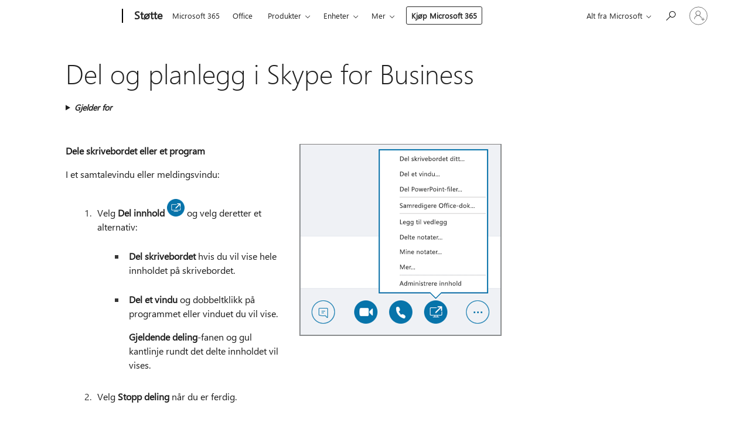

--- FILE ---
content_type: text/html; charset=utf-8
request_url: https://support.microsoft.com/nb-no/office/del-og-planlegg-i-skype-for-business-5c60902b-b08c-4d72-b823-9ecc250cca8c
body_size: 151964
content:

<!DOCTYPE html>
<html lang="nb-NO" dir="ltr">
<head>
	<meta charset="utf-8" />
	<meta name="viewport" content="width=device-width, initial-scale=1.0" />
	<title>Del og planlegg i Skype for Business - St&#xF8;tte for Microsoft</title>
	
	
		<link rel="canonical" href="https://support.microsoft.com/nb-no/office/del-og-planlegg-i-skype-for-business-5c60902b-b08c-4d72-b823-9ecc250cca8c" />

			<link rel="alternate" hreflang="ar-SA" href="https://support.microsoft.com/ar-sa/office/%D8%A7%D9%84%D9%85%D8%B4%D8%A7%D8%B1%D9%83%D8%A9-%D9%88%D8%A7%D9%84%D8%AC%D8%AF%D9%88%D9%84%D8%A9-%D9%81%D9%8A-skype-for-business-5c60902b-b08c-4d72-b823-9ecc250cca8c" />
			<link rel="alternate" hreflang="bg-BG" href="https://support.microsoft.com/bg-bg/office/%D1%81%D0%BF%D0%BE%D0%B4%D0%B5%D0%BB%D1%8F%D0%BD%D0%B5-%D0%B8-%D0%BF%D0%BB%D0%B0%D0%BD%D0%B8%D1%80%D0%B0%D0%BD%D0%B5-%D0%B2-skype-%D0%B7%D0%B0-%D0%B1%D0%B8%D0%B7%D0%BD%D0%B5%D1%81%D0%B0-5c60902b-b08c-4d72-b823-9ecc250cca8c" />
			<link rel="alternate" hreflang="cs-CZ" href="https://support.microsoft.com/cs-cz/office/sd%C3%ADlen%C3%AD-a-pl%C3%A1nov%C3%A1n%C3%AD-p%C5%99es-skype-pro-firmy-5c60902b-b08c-4d72-b823-9ecc250cca8c" />
			<link rel="alternate" hreflang="da-DK" href="https://support.microsoft.com/da-dk/office/del-og-planl%C3%A6g-i-skype-for-business-5c60902b-b08c-4d72-b823-9ecc250cca8c" />
			<link rel="alternate" hreflang="de-DE" href="https://support.microsoft.com/de-de/office/teilen-und-planen-in-skype-for-business-5c60902b-b08c-4d72-b823-9ecc250cca8c" />
			<link rel="alternate" hreflang="el-GR" href="https://support.microsoft.com/el-gr/office/%CE%BA%CE%BF%CE%B9%CE%BD%CE%AE-%CF%87%CF%81%CE%AE%CF%83%CE%B7-%CE%BA%CE%B1%CE%B9-%CF%80%CF%81%CE%BF%CE%B3%CF%81%CE%B1%CE%BC%CE%BC%CE%B1%CF%84%CE%B9%CF%83%CE%BC%CF%8C%CF%82-%CF%83%CF%84%CE%BF-skype-%CE%B3%CE%B9%CE%B1-%CE%B5%CF%80%CE%B9%CF%87%CE%B5%CE%B9%CF%81%CE%AE%CF%83%CE%B5%CE%B9%CF%82-5c60902b-b08c-4d72-b823-9ecc250cca8c" />
			<link rel="alternate" hreflang="en-AU" href="https://support.microsoft.com/en-au/office/share-and-schedule-in-skype-for-business-5c60902b-b08c-4d72-b823-9ecc250cca8c" />
			<link rel="alternate" hreflang="en-GB" href="https://support.microsoft.com/en-gb/office/share-and-schedule-in-skype-for-business-5c60902b-b08c-4d72-b823-9ecc250cca8c" />
			<link rel="alternate" hreflang="en-US" href="https://support.microsoft.com/en-us/office/share-and-schedule-in-skype-for-business-5c60902b-b08c-4d72-b823-9ecc250cca8c" />
			<link rel="alternate" hreflang="es-ES" href="https://support.microsoft.com/es-es/office/compartir-y-programar-en-skype-empresarial-5c60902b-b08c-4d72-b823-9ecc250cca8c" />
			<link rel="alternate" hreflang="et-EE" href="https://support.microsoft.com/et-ee/office/%C3%BChiskasutus-ja-ajastamine-skype-i-%C3%A4rirakenduses-5c60902b-b08c-4d72-b823-9ecc250cca8c" />
			<link rel="alternate" hreflang="fi-FI" href="https://support.microsoft.com/fi-fi/office/jakaminen-ja-ajoittaminen-skype-for-businessissa-5c60902b-b08c-4d72-b823-9ecc250cca8c" />
			<link rel="alternate" hreflang="fr-FR" href="https://support.microsoft.com/fr-fr/office/partager-et-planifier-dans-skype-entreprise-5c60902b-b08c-4d72-b823-9ecc250cca8c" />
			<link rel="alternate" hreflang="he-IL" href="https://support.microsoft.com/he-il/office/%D7%A9%D7%AA%D7%A3-%D7%95%D7%A7%D7%91%D7%A2-%D7%A4%D7%92%D7%99%D7%A9%D7%95%D7%AA-%D7%91-skype-for-business-5c60902b-b08c-4d72-b823-9ecc250cca8c" />
			<link rel="alternate" hreflang="hr-HR" href="https://support.microsoft.com/hr-hr/office/dijelite-i-zakazujte-u-aplikaciji-skype-za-tvrtke-5c60902b-b08c-4d72-b823-9ecc250cca8c" />
			<link rel="alternate" hreflang="hu-HU" href="https://support.microsoft.com/hu-hu/office/megoszt%C3%A1s-%C3%A9s-%C3%BCtemez%C3%A9s-a-skype-v%C3%A1llalati-verzi%C3%B3ban-5c60902b-b08c-4d72-b823-9ecc250cca8c" />
			<link rel="alternate" hreflang="id-ID" href="https://support.microsoft.com/id-id/office/berbagi-dan-menjadwalkan-di-skype-for-business-5c60902b-b08c-4d72-b823-9ecc250cca8c" />
			<link rel="alternate" hreflang="it-IT" href="https://support.microsoft.com/it-it/office/condividi-e-pianifica-in-skype-for-business-5c60902b-b08c-4d72-b823-9ecc250cca8c" />
			<link rel="alternate" hreflang="ja-JP" href="https://support.microsoft.com/ja-jp/office/skype-for-business-%E3%81%A7%E3%81%AE%E5%85%B1%E6%9C%89%E3%81%A8%E4%BA%88%E7%B4%84-5c60902b-b08c-4d72-b823-9ecc250cca8c" />
			<link rel="alternate" hreflang="ko-KR" href="https://support.microsoft.com/ko-kr/office/%EB%B9%84%EC%A6%88%EB%8B%88%EC%8A%A4%EC%9A%A9-skype%EC%97%90%EC%84%9C-%EA%B3%B5%EC%9C%A0-%EB%B0%8F-%EC%98%88%EC%95%BD-5c60902b-b08c-4d72-b823-9ecc250cca8c" />
			<link rel="alternate" hreflang="lt-LT" href="https://support.microsoft.com/lt-lt/office/bendrinimas-ir-planavimas-naudojant-skype-verslui-5c60902b-b08c-4d72-b823-9ecc250cca8c" />
			<link rel="alternate" hreflang="lv-LV" href="https://support.microsoft.com/lv-lv/office/kop%C4%ABgot-un-iepl%C4%81not-pas%C4%81kumu-skype-darbam-5c60902b-b08c-4d72-b823-9ecc250cca8c" />
			<link rel="alternate" hreflang="nb-NO" href="https://support.microsoft.com/nb-no/office/del-og-planlegg-i-skype-for-business-5c60902b-b08c-4d72-b823-9ecc250cca8c" />
			<link rel="alternate" hreflang="nl-NL" href="https://support.microsoft.com/nl-nl/office/delen-en-plannen-in-skype-voor-bedrijven-5c60902b-b08c-4d72-b823-9ecc250cca8c" />
			<link rel="alternate" hreflang="pl-PL" href="https://support.microsoft.com/pl-pl/office/planowanie-i-udost%C4%99pnianie-w-programie-skype-dla-firm-5c60902b-b08c-4d72-b823-9ecc250cca8c" />
			<link rel="alternate" hreflang="pt-BR" href="https://support.microsoft.com/pt-br/office/compartilhar-e-agendar-no-skype-for-business-5c60902b-b08c-4d72-b823-9ecc250cca8c" />
			<link rel="alternate" hreflang="pt-PT" href="https://support.microsoft.com/pt-pt/office/partilhar-e-agendar-no-skype-para-empresas-5c60902b-b08c-4d72-b823-9ecc250cca8c" />
			<link rel="alternate" hreflang="ro-RO" href="https://support.microsoft.com/ro-ro/office/cum-s%C4%83-partaja%C8%9Bi-%C8%99i-s%C4%83-programa%C8%9Bi-%C3%AEn-skype-for-business-5c60902b-b08c-4d72-b823-9ecc250cca8c" />
			<link rel="alternate" hreflang="ru-RU" href="https://support.microsoft.com/ru-ru/office/%D0%BF%D0%BB%D0%B0%D0%BD%D0%B8%D1%80%D0%BE%D0%B2%D0%B0%D0%BD%D0%B8%D0%B5-%D0%B8-%D0%B4%D0%B5%D0%BC%D0%BE%D0%BD%D1%81%D1%82%D1%80%D0%B0%D1%86%D0%B8%D1%8F-%D0%B2-skype-%D0%B4%D0%BB%D1%8F-%D0%B1%D0%B8%D0%B7%D0%BD%D0%B5%D1%81%D0%B0-5c60902b-b08c-4d72-b823-9ecc250cca8c" />
			<link rel="alternate" hreflang="sk-SK" href="https://support.microsoft.com/sk-sk/office/zdie%C4%BEanie-a-pl%C3%A1novanie-v-skype-for-business-5c60902b-b08c-4d72-b823-9ecc250cca8c" />
			<link rel="alternate" hreflang="sl-SI" href="https://support.microsoft.com/sl-si/office/skupna-raba-in-na%C4%8Drtovanje-v-skypu-za-podjetja-5c60902b-b08c-4d72-b823-9ecc250cca8c" />
			<link rel="alternate" hreflang="sr-Latn-RS" href="https://support.microsoft.com/sr-latn-rs/office/deljenje-i-planiranje-u-programu-skype-za-posao-5c60902b-b08c-4d72-b823-9ecc250cca8c" />
			<link rel="alternate" hreflang="sv-SE" href="https://support.microsoft.com/sv-se/office/dela-och-schemal%C3%A4gg-i-skype-f%C3%B6r-f%C3%B6retag-5c60902b-b08c-4d72-b823-9ecc250cca8c" />
			<link rel="alternate" hreflang="th-TH" href="https://support.microsoft.com/th-th/office/%E0%B9%81%E0%B8%8A%E0%B8%A3%E0%B9%8C%E0%B9%81%E0%B8%A5%E0%B8%B0%E0%B8%88%E0%B8%B1%E0%B8%94%E0%B8%81%E0%B8%B3%E0%B8%AB%E0%B8%99%E0%B8%94%E0%B8%81%E0%B8%B2%E0%B8%A3%E0%B9%83%E0%B8%99-skype-for-business-5c60902b-b08c-4d72-b823-9ecc250cca8c" />
			<link rel="alternate" hreflang="tr-TR" href="https://support.microsoft.com/tr-tr/office/skype-kurumsal-da-payla%C5%9Fma-ve-planlama-5c60902b-b08c-4d72-b823-9ecc250cca8c" />
			<link rel="alternate" hreflang="uk-UA" href="https://support.microsoft.com/uk-ua/office/%D0%B4%D0%B5%D0%BC%D0%BE%D0%BD%D1%81%D1%82%D1%80%D0%B0%D1%86%D1%96%D1%8F-%D0%B2%D0%BC%D1%96%D1%81%D1%82%D1%83-%D1%82%D0%B0-%D0%BF%D0%BB%D0%B0%D0%BD%D1%83%D0%B2%D0%B0%D0%BD%D0%BD%D1%8F-%D0%B2-%D0%BF%D1%80%D0%BE%D0%B3%D1%80%D0%B0%D0%BC%D1%96-skype-%D0%B4%D0%BB%D1%8F-%D0%B1%D1%96%D0%B7%D0%BD%D0%B5%D1%81%D1%83-5c60902b-b08c-4d72-b823-9ecc250cca8c" />
			<link rel="alternate" hreflang="vi-VN" href="https://support.microsoft.com/vi-vn/office/chia-s%E1%BA%BB-v%C3%A0-l%C3%AAn-l%E1%BB%8Bch-trong-skype-for-business-5c60902b-b08c-4d72-b823-9ecc250cca8c" />
			<link rel="alternate" hreflang="zh-CN" href="https://support.microsoft.com/zh-cn/office/%E5%9C%A8-skype-for-business-%E4%B8%AD%E5%85%B1%E4%BA%AB%E5%92%8C%E5%AE%89%E6%8E%92-5c60902b-b08c-4d72-b823-9ecc250cca8c" />
			<link rel="alternate" hreflang="zh-HK" href="https://support.microsoft.com/zh-hk/office/%E4%BD%BF%E7%94%A8%E5%95%86%E5%8B%99%E7%94%A8-skype-%E9%80%B2%E8%A1%8C%E5%88%86%E4%BA%AB%E8%88%87%E6%8E%92%E7%A8%8B-5c60902b-b08c-4d72-b823-9ecc250cca8c" />
			<link rel="alternate" hreflang="zh-TW" href="https://support.microsoft.com/zh-tw/office/%E4%BD%BF%E7%94%A8%E5%95%86%E5%8B%99%E7%94%A8-skype-%E9%80%B2%E8%A1%8C%E5%88%86%E4%BA%AB%E8%88%87%E6%8E%92%E7%A8%8B-5c60902b-b08c-4d72-b823-9ecc250cca8c" />
	<meta name="awa-articleGuid" content="5c60902b-b08c-4d72-b823-9ecc250cca8c" />
	
	<meta name="description" content="Oppl&#xE6;ring: Kom raskt i gang med Hurtigstart for Skype for Business." />
	<meta name="firstPublishedDate" content="2021-03-04" />
	<meta name="lastPublishedDate" content="2021-03-04" />
	<meta name="commitId" content="2c2baaa616beb2098e14743f2db368083051c5d9" />
	
	

	
	<meta name="search.appverid" content="SFB150,SFB160,MSO150,MSO160" />
	<meta name="search.audienceType" content="End User" />
	<meta name="search.contenttype" content="Training" />
	
	<meta name="search.description" content="Oppl&#xE6;ring: Kom raskt i gang med Hurtigstart for Skype for Business." />
	<meta name="search.IsOfficeDoc" content="true" />
	
	
	
	
	
	<meta name="search.sku" content="Skype for Business,Skype for Business,Skype for Business Online,Skype for Business Online" />
	<meta name="search.skuid" content="SFB150,SFB160,MSO150,MSO160" />
	<meta name="search.softwareVersion" content="15,16,15,16" />
	<meta name="search.mkt" content="nb-NO" />

	
	
	<meta name="ms.lang" content="nb" />
	<meta name="ms.loc" content="NO" />
	<meta name="ms.ocpub.assetID" content="5c60902b-b08c-4d72-b823-9ecc250cca8c" />

	
	<meta name="awa-isContactUsAllowed" content="false" />
	<meta name="awa-asst" content="5c60902b-b08c-4d72-b823-9ecc250cca8c" />
	<meta name="awa-pageType" content="Article" />
	



	


<meta name="awa-env" content="Production" />
<meta name="awa-market" content="nb-NO" />
<meta name="awa-contentlang" content="nb" />
<meta name="awa-userFlightingId" content="639bc4ec-a7f0-47a0-ab28-5eefe8f424aa" />
<meta name="awa-expid" content="P-R-1753027-1-1;P-R-1087983-1-1;P-E-1693585-C1-3;P-E-1661482-C1-3;P-E-1660511-C1-3;P-E-1656596-C1-5;P-E-1551018-C1-8;P-E-1585233-C1-3;P-E-1570667-2-4;P-E-1560750-2-7;P-E-1554013-C1-6;P-E-1536917-2-5;P-E-1526785-2-5;P-E-1260007-C1-3;P-E-1046152-C1-3;P-R-1545158-1-4;P-R-1426254-2-6;P-R-1392118-1-2;P-R-1245128-2-4;P-R-1235984-2-3;P-R-1211158-1-4;P-R-1150391-2-8;P-R-1150395-2-8;P-R-1150399-2-8;P-R-1150396-2-8;P-R-1150394-2-8;P-R-1150390-2-8;P-R-1150386-2-8;P-R-1146801-1-11;P-R-1141562-1-2;P-R-1141283-2-9;P-R-1136354-8-9;P-R-1119659-1-16;P-R-1119437-1-17;P-R-1116805-2-18;P-R-1116803-2-20;P-R-1114100-1-2;P-R-1100996-2-14;P-R-1096341-2-6;P-R-1088825-2-10;P-R-1089468-1-2;P-R-1085248-1-2;P-R-1072011-12-8;P-R-1033854-4-6;P-R-1029969-4-4;P-R-1020735-7-10;P-R-1018544-4-7;P-R-1009708-2-9;P-R-1005895-2-11;P-R-113175-4-7;P-R-110379-1-7;P-R-107838-1-7;P-R-106524-1-3;P-R-103787-2-5;P-R-101783-1-2;P-R-97577-1-5;P-R-97457-1-10;P-R-94390-1-2;P-R-94360-10-25;P-R-94063-1-1;P-R-93416-1-3;P-R-90963-2-2;P-R-73296-2-15" />
<meta name="awa-irisId" />
<meta name="awa-origindatacenter" content="Central US" />
<meta name="awa-variationid" content="ECS" />
<meta name="awa-prdct" content="office.com" />
<meta name="awa-stv" content="3.0.0-b47a3c14e572f025bb2eae7468defa76c88ef5c3&#x2B;b47a3c14e572f025bb2eae7468defa76c88ef5c3" />


 
	<meta name="awa-title" content="Del og planlegg i Skype for Business - St&#xF8;tte for Microsoft" />
	
	<meta name="awa-selfHelpExp" content="railbanner_teams" />
	<meta name="awa-dataBoundary" content="WW" />

	<link rel="stylesheet" href="/css/fonts/site-fonts.css?v=XWcxZPSEmN3tnHWAVMOFsAlPJq7aug49fUGb8saTNjw" />
	<link rel="stylesheet" href="/css/glyphs/glyphs.css?v=VOnvhT441Pay0WAKH5gdcXXigXpiuNbaQcI9DgXyoDE" />

	

    <link rel="dns-prefetch" href="https://browser.events.data.microsoft.com" />
    <link rel="preconnect" href="https://browser.events.data.microsoft.com" crossorigin=&quot;anonymous&quot; />
    <link rel="dns-prefetch" href="https://c.s-microsoft.com" />
    <link rel="preconnect" href="https://c.s-microsoft.com" crossorigin=&quot;anonymous&quot; />
    <link rel="dns-prefetch" href="https://img-prod-cms-rt-microsoft-com.akamaized.net" />
    <link rel="preconnect" href="https://img-prod-cms-rt-microsoft-com.akamaized.net" crossorigin=&quot;anonymous&quot; />
    <link rel="dns-prefetch" href="https://js.monitor.azure.com" />
    <link rel="preconnect" href="https://js.monitor.azure.com" crossorigin=&quot;anonymous&quot; />
    <link rel="dns-prefetch" href="https://logincdn.msauth.net" />
    <link rel="preconnect" href="https://logincdn.msauth.net" crossorigin=&quot;anonymous&quot; />
    <link rel="dns-prefetch" href="https://mem.gfx.ms" />
    <link rel="preconnect" href="https://mem.gfx.ms" crossorigin=&quot;anonymous&quot; />
    <link rel="dns-prefetch" href="https://www.microsoft.com" />
    <link rel="preconnect" href="https://www.microsoft.com" crossorigin=&quot;anonymous&quot; />
    <link rel="dns-prefetch" href="https://aadcdn.msftauth.net" />
    <link rel="preconnect" href="https://aadcdn.msftauth.net" crossorigin=&quot;anonymous&quot; />


	<link rel="stylesheet" href="/css/Article/article.css?v=8DPw6NyG6bvzvGENuativBPQmvOlyKkv3N6s1Js-uss" />
	
	<link rel="stylesheet" href="/css/SearchBox/search-box.css?v=bybwzGBajHicVXspVs540UfV0swW0vCbOmBjBryj9N4" />
	<link rel="stylesheet" href="/css/sitewide/articleCss-overwrite.css?v=D0lQRoIlvFHSQBRTb-gAQ5KkFe8B8NuSoliBjnT5xZ4" />
	
	
	<link rel="stylesheet" href="/css/MeControlCallout/teaching-callout.css?v=690pjf05o15fVEafEpUwgaF8vqVfOkp5wP1Jl9gE99U" />
	
	<noscript>
		<link rel="stylesheet" href="/css/Article/article.noscript.css?v=88-vV8vIkcKpimEKjULkqpt8CxdXf5avAeGxsHgVOO0" />
	</noscript>

	<link rel="stylesheet" href="/css/promotionbanner/promotion-banner.css?v=cAmflE3c6Gw7niTOiMPEie9MY87yDE2mSl3DO7_jZRI" media="none" onload="this.media=&#x27;all&#x27;" /><noscript><link href="/css/promotionbanner/promotion-banner.css?v=cAmflE3c6Gw7niTOiMPEie9MY87yDE2mSl3DO7_jZRI" rel="stylesheet"></noscript>
	
	<link rel="stylesheet" href="/css/ArticleSupportBridge/article-support-bridge.css?v=R_P0TJvD9HoRHQBEdvBR1WhNn7dSbvOYWmVA9taxbpM" media="none" onload="this.media=&#x27;all&#x27;" /><noscript><link href="/css/ArticleSupportBridge/article-support-bridge.css?v=R_P0TJvD9HoRHQBEdvBR1WhNn7dSbvOYWmVA9taxbpM" rel="stylesheet"></noscript>
	<link rel="stylesheet" href="/css/StickyFeedback/sticky-feedback.css?v=cMfNdAUue7NxZUj3dIt_v5DIuzmw9ohJW109iXQpWnI" media="none" onload="this.media=&#x27;all&#x27;" /><noscript><link href="/css/StickyFeedback/sticky-feedback.css?v=cMfNdAUue7NxZUj3dIt_v5DIuzmw9ohJW109iXQpWnI" rel="stylesheet"></noscript>
	<link rel="stylesheet" href="/css/feedback/feedback.css?v=Rkcw_yfLWOMtOcWOljMOiZgymMcrG0GDpo4Lf-TUzPo" media="none" onload="this.media=&#x27;all&#x27;" /><noscript><link href="/css/feedback/feedback.css?v=Rkcw_yfLWOMtOcWOljMOiZgymMcrG0GDpo4Lf-TUzPo" rel="stylesheet"></noscript>
	
	

	<link rel="apple-touch-icon" sizes="180x180" href="/apple-touch-icon.png">
<link rel="icon" type="image/png" sizes="32x32" href="/favicon-32x32.png">
<link rel="icon" type="image/png" sizes="16x16" href="/favicon-16x16.png">


	
        <link rel="stylesheet" href="https://www.microsoft.com/onerfstatics/marketingsites-wcus-prod/west-european/shell/_scrf/css/themes=default.device=uplevel_web_pc/63-57d110/c9-be0100/a6-e969ef/43-9f2e7c/82-8b5456/a0-5d3913/4f-460e79/ae-f1ac0c?ver=2.0&amp;_cf=02242021_3231" type="text/css" media="all" />
    

	
	
	<script type="text/javascript">
		var OOGlobal = {
			BaseDomain: location.protocol + "//" + location.host,
			Culture: "nb-NO",
			Language: "nb",
			LCID: "1044",
			IsAuthenticated: "False",
			WebAppUrl: "https://office.com/start",
			GUID: "5c60902b-b08c-4d72-b823-9ecc250cca8c",
			Platform: navigator.platform,
			MixOembedUrl: "https://mix.office.com/oembed/",
			MixWatchUrl: "https://mix.office.com/watch/"
		};
	</script>

	
		


<script type="text/javascript">
	(function () {
		var creativeReady = false;
		var isSilentSignInComplete = false;
		var authInfo = {
			authType: "None",
			puid: "",
			tenantId: "",
			isAdult: true
			};

		var renderPromotion = function (dataBoundary) {
			if (creativeReady && isSilentSignInComplete) {
				window.UcsCreative.renderTemplate({
					partnerId: "7bb7e07d-3e57-4ee3-b78f-26a4292b841a",
					shouldSetUcsMuid: true,
					dataBoundary: dataBoundary,
					attributes: {
						placement: "88000534",
						locale: "nb-no",
						country: "no",
						scs_ecsFlightId: "P-R-1753027-1;P-R-1087983-1;P-E-1693585-C1;P-E-1661482-C1;P-E-1660511-C1;P-E-1656596-C1;P-E-1551018-C1;P-E-1585233-C1;P-E-1570667-2;P-E-1560750-2;P-E-1554013-C1;P-E-1536917-2;P-E-1526785-2;P-E-1260007-C1;P-E-1046152-C1;P-R-1545158-1;P-R-1426254-2;P-R-1392118-1;P-R-1245128-2;P-R-1235984-2;P-R-1211158-1;P-R-1150391-2;P-R-1150395-2;P-R-1150399-2;P-R-1150396-2;P-R-1150394-2;P-R-1150390-2;P-R-1150386-2;P-R-1146801-1;P-R-1141562-1;P-R-1141283-2;P-R-1136354-8;P-R-1119659-1;P-R-1119437-1;P-R-1116805-2;P-R-1116803-2;P-R-1114100-1;P-R-1100996-2;P-R-1096341-2;P-R-1088825-2;P-R-1089468-1;P-R-1085248-1;P-R-1072011-12;P-R-1033854-4;P-R-1029969-4;P-R-1020735-7;P-R-1018544-4;P-R-1009708-2;P-R-1005895-2;P-R-113175-4;P-R-110379-1;P-R-107838-1;P-R-106524-1;P-R-103787-2;P-R-101783-1;P-R-97577-1;P-R-97457-1;P-R-94390-1;P-R-94360-10;P-R-94063-1;P-R-93416-1;P-R-90963-2;P-R-73296-2",
						SCS_promotionCategory: "uhfbuybutton;railbanner_teams",
						articleType: "railbanner_teams",
						operatingSystem: "Mac",
						authType: authInfo.authType,
						PUID: authInfo.puid,
						TenantId: authInfo.tenantId,
                        TOPT: "",
                        AdditionalBannerId: "ucsRailInlineContainer",
					}
				});
			}
		};

		window.document.addEventListener('ucsCreativeRendered', function () {
			if (typeof window.initPromotionLogger !== 'undefined') {
				window.initPromotionLogger();
			}
		});

		window.document.addEventListener('ucsCreativeReady', function () {
			creativeReady = true;
			renderPromotion("WW");
		});

		if (!isSilentSignInComplete) {
			window.document.addEventListener('silentSignInComplete', function (event) {
				if (event.detail && event.detail.puid) {
					authInfo.isAdult = event.detail.isAdult;
					authInfo.authType = event.detail.authType;
					authInfo.puid = event.detail.puid;
					authInfo.tenantId = event.detail.account.tenantId;
				}

				isSilentSignInComplete = true;
				renderPromotion(event.detail.dataBoundary);
			});
		}
	})();
</script>

<script type="text/javascript" defer src="/lib/ucs/dist/ucsCreativeService.js?v=RNwXI4r6IRH1mrd2dPPGZEYOQnUcs8HAddnyceXlw88"></script>
	

	<script>
		if (window.location.search) {
			var params = new URLSearchParams(window.location.search);
			if (params.has('action') && params.get('action') === 'download'){
				params.delete('action');
			}

			history.replaceState({}, '', window.location.pathname + (params.toString() ? '?' + params.toString() : ''));
		}
	</script>


</head>
<body class="supCont ocArticle">
	<div id="ocBodyWrapper">
		

		<div class="ucsUhfContainer"></div>

		
            <div id="headerArea" class="uhf"  data-m='{"cN":"headerArea","cT":"Area_coreuiArea","id":"a1Body","sN":1,"aN":"Body"}'>
                <div id="headerRegion"      data-region-key="headerregion" data-m='{"cN":"headerRegion","cT":"Region_coreui-region","id":"r1a1","sN":1,"aN":"a1"}' >

    <div  id="headerUniversalHeader" data-m='{"cN":"headerUniversalHeader","cT":"Module_coreui-universalheader","id":"m1r1a1","sN":1,"aN":"r1a1"}'  data-module-id="Category|headerRegion|coreui-region|headerUniversalHeader|coreui-universalheader">
        






        <a id="uhfSkipToMain" class="m-skip-to-main" href="javascript:void(0)" data-href="#supArticleContent" tabindex="0" data-m='{"cN":"Skip to content_nonnav","id":"nn1m1r1a1","sN":1,"aN":"m1r1a1"}'>G&#229; til hovedinnhold</a>


<header class="c-uhfh context-uhf no-js c-sgl-stck c-category-header " itemscope="itemscope" data-header-footprint="/SMCConvergence/ContextualHeader-Microsoft365, fromService: True"   data-magict="true"   itemtype="http://schema.org/Organization">
    <div class="theme-light js-global-head f-closed  global-head-cont" data-m='{"cN":"Universal Header_cont","cT":"Container","id":"c2m1r1a1","sN":2,"aN":"m1r1a1"}'>
        <div class="c-uhfh-gcontainer-st">
            <button type="button" class="c-action-trigger c-glyph glyph-global-nav-button" aria-label="All Microsoft expand to see list of Microsoft products and services" initialState-label="All Microsoft expand to see list of Microsoft products and services" toggleState-label="Close All Microsoft list" aria-expanded="false" data-m='{"cN":"Mobile menu button_nonnav","id":"nn1c2m1r1a1","sN":1,"aN":"c2m1r1a1"}'></button>
            <button type="button" class="c-action-trigger c-glyph glyph-arrow-htmllegacy c-close-search" aria-label="Lukk s&#248;k" aria-expanded="false" data-m='{"cN":"Close Search_nonnav","id":"nn2c2m1r1a1","sN":2,"aN":"c2m1r1a1"}'></button>
                    <a id="uhfLogo" class="c-logo c-sgl-stk-uhfLogo" itemprop="url" href="https://www.microsoft.com" aria-label="Microsoft" data-m='{"cN":"GlobalNav_Logo_cont","cT":"Container","id":"c3c2m1r1a1","sN":3,"aN":"c2m1r1a1"}'>
                        <img alt="" itemprop="logo" class="c-image" src="https://uhf.microsoft.com/images/microsoft/RE1Mu3b.png" role="presentation" aria-hidden="true" />
                        <span itemprop="name" role="presentation" aria-hidden="true">Microsoft</span>
                    </a>
            <div class="f-mobile-title">
                <button type="button" class="c-action-trigger c-glyph glyph-chevron-left" aria-label="Se flere menyalternativer" data-m='{"cN":"Mobile back button_nonnav","id":"nn4c2m1r1a1","sN":4,"aN":"c2m1r1a1"}'></button>
                <span data-global-title="Microsofts startside" class="js-mobile-title">St&#248;tte</span>
                <button type="button" class="c-action-trigger c-glyph glyph-chevron-right" aria-label="Se flere menyalternativer" data-m='{"cN":"Mobile forward button_nonnav","id":"nn5c2m1r1a1","sN":5,"aN":"c2m1r1a1"}'></button>
            </div>
                    <div class="c-show-pipe x-hidden-vp-mobile-st">
                        <a id="uhfCatLogo" class="c-logo c-cat-logo" href="https://support.microsoft.com/nb-no" aria-label="St&#248;tte" itemprop="url" data-m='{"cN":"CatNav_Støtte_nav","id":"n6c2m1r1a1","sN":6,"aN":"c2m1r1a1"}'>
                                <span>St&#248;tte</span>
                        </a>
                    </div>
                <div class="cat-logo-button-cont x-hidden">
                        <button type="button" id="uhfCatLogoButton" class="c-cat-logo-button x-hidden" aria-expanded="false" aria-label="St&#248;tte" data-m='{"cN":"Støtte_nonnav","id":"nn7c2m1r1a1","sN":7,"aN":"c2m1r1a1"}'>
                            St&#248;tte
                        </button>
                </div>



                    <nav id="uhf-g-nav" aria-label="Hurtigmeny" class="c-uhfh-gnav" data-m='{"cN":"Category nav_cont","cT":"Container","id":"c8c2m1r1a1","sN":8,"aN":"c2m1r1a1"}'>
            <ul class="js-paddle-items">
                    <li class="single-link js-nav-menu x-hidden-none-mobile-vp uhf-menu-item">
                        <a class="c-uhf-nav-link" href="https://support.microsoft.com/nb-no" data-m='{"cN":"CatNav_Hjem_nav","id":"n1c8c2m1r1a1","sN":1,"aN":"c8c2m1r1a1"}' > Hjem </a>
                    </li>
                                        <li class="single-link js-nav-menu uhf-menu-item">
                            <a id="c-shellmenu_0" class="c-uhf-nav-link" href="https://www.microsoft.com/microsoft-365?ocid=cmmttvzgpuy" data-m='{"id":"n2c8c2m1r1a1","sN":2,"aN":"c8c2m1r1a1"}'>Microsoft 365</a>
                        </li>
                        <li class="single-link js-nav-menu uhf-menu-item">
                            <a id="c-shellmenu_1" class="c-uhf-nav-link" href="https://www.microsoft.com/microsoft-365/microsoft-office?ocid=cmml7tr0rib" data-m='{"id":"n3c8c2m1r1a1","sN":3,"aN":"c8c2m1r1a1"}'>Office</a>
                        </li>
                        <li class="nested-menu uhf-menu-item">
                            <div class="c-uhf-menu js-nav-menu">
                                <button type="button" id="c-shellmenu_2"  aria-expanded="false" data-m='{"id":"nn4c8c2m1r1a1","sN":4,"aN":"c8c2m1r1a1"}'>Produkter</button>

                                <ul class="" data-class-idn="" aria-hidden="true" data-m='{"cT":"Container","id":"c5c8c2m1r1a1","sN":5,"aN":"c8c2m1r1a1"}'>
        <li class="js-nav-menu single-link" data-m='{"cT":"Container","id":"c1c5c8c2m1r1a1","sN":1,"aN":"c5c8c2m1r1a1"}'>
            <a id="c-shellmenu_3" class="js-subm-uhf-nav-link" href="https://support.microsoft.com/nb-no/microsoft-365" data-m='{"id":"n1c1c5c8c2m1r1a1","sN":1,"aN":"c1c5c8c2m1r1a1"}'>Microsoft 365</a>
            
        </li>
        <li class="js-nav-menu single-link" data-m='{"cT":"Container","id":"c2c5c8c2m1r1a1","sN":2,"aN":"c5c8c2m1r1a1"}'>
            <a id="c-shellmenu_4" class="js-subm-uhf-nav-link" href="https://support.microsoft.com/nb-no/outlook" data-m='{"id":"n1c2c5c8c2m1r1a1","sN":1,"aN":"c2c5c8c2m1r1a1"}'>Outlook</a>
            
        </li>
        <li class="js-nav-menu single-link" data-m='{"cT":"Container","id":"c3c5c8c2m1r1a1","sN":3,"aN":"c5c8c2m1r1a1"}'>
            <a id="c-shellmenu_5" class="js-subm-uhf-nav-link" href="https://support.microsoft.com/nb-no/teams" data-m='{"id":"n1c3c5c8c2m1r1a1","sN":1,"aN":"c3c5c8c2m1r1a1"}'>Microsoft Teams</a>
            
        </li>
        <li class="js-nav-menu single-link" data-m='{"cT":"Container","id":"c4c5c8c2m1r1a1","sN":4,"aN":"c5c8c2m1r1a1"}'>
            <a id="c-shellmenu_6" class="js-subm-uhf-nav-link" href="https://support.microsoft.com/nb-no/onedrive" data-m='{"id":"n1c4c5c8c2m1r1a1","sN":1,"aN":"c4c5c8c2m1r1a1"}'>OneDrive</a>
            
        </li>
        <li class="js-nav-menu single-link" data-m='{"cT":"Container","id":"c5c5c8c2m1r1a1","sN":5,"aN":"c5c8c2m1r1a1"}'>
            <a id="c-shellmenu_7" class="js-subm-uhf-nav-link" href="https://support.microsoft.com/nb-no/microsoft-copilot" data-m='{"id":"n1c5c5c8c2m1r1a1","sN":1,"aN":"c5c5c8c2m1r1a1"}'>Microsoft Copilot</a>
            
        </li>
        <li class="js-nav-menu single-link" data-m='{"cT":"Container","id":"c6c5c8c2m1r1a1","sN":6,"aN":"c5c8c2m1r1a1"}'>
            <a id="c-shellmenu_8" class="js-subm-uhf-nav-link" href="https://support.microsoft.com/nb-no/onenote" data-m='{"id":"n1c6c5c8c2m1r1a1","sN":1,"aN":"c6c5c8c2m1r1a1"}'>OneNote</a>
            
        </li>
        <li class="js-nav-menu single-link" data-m='{"cT":"Container","id":"c7c5c8c2m1r1a1","sN":7,"aN":"c5c8c2m1r1a1"}'>
            <a id="c-shellmenu_9" class="js-subm-uhf-nav-link" href="https://support.microsoft.com/nb-no/windows" data-m='{"id":"n1c7c5c8c2m1r1a1","sN":1,"aN":"c7c5c8c2m1r1a1"}'>Windows</a>
            
        </li>
        <li class="js-nav-menu single-link" data-m='{"cT":"Container","id":"c8c5c8c2m1r1a1","sN":8,"aN":"c5c8c2m1r1a1"}'>
            <a id="c-shellmenu_10" class="js-subm-uhf-nav-link" href="https://support.microsoft.com/nb-no/all-products" data-m='{"id":"n1c8c5c8c2m1r1a1","sN":1,"aN":"c8c5c8c2m1r1a1"}'>mer...</a>
            
        </li>
                                                    
                                </ul>
                            </div>
                        </li>                        <li class="nested-menu uhf-menu-item">
                            <div class="c-uhf-menu js-nav-menu">
                                <button type="button" id="c-shellmenu_11"  aria-expanded="false" data-m='{"id":"nn6c8c2m1r1a1","sN":6,"aN":"c8c2m1r1a1"}'>Enheter</button>

                                <ul class="" data-class-idn="" aria-hidden="true" data-m='{"cT":"Container","id":"c7c8c2m1r1a1","sN":7,"aN":"c8c2m1r1a1"}'>
        <li class="js-nav-menu single-link" data-m='{"cT":"Container","id":"c1c7c8c2m1r1a1","sN":1,"aN":"c7c8c2m1r1a1"}'>
            <a id="c-shellmenu_12" class="js-subm-uhf-nav-link" href="https://support.microsoft.com/nb-no/surface" data-m='{"id":"n1c1c7c8c2m1r1a1","sN":1,"aN":"c1c7c8c2m1r1a1"}'>Surface</a>
            
        </li>
        <li class="js-nav-menu single-link" data-m='{"cT":"Container","id":"c2c7c8c2m1r1a1","sN":2,"aN":"c7c8c2m1r1a1"}'>
            <a id="c-shellmenu_13" class="js-subm-uhf-nav-link" href="https://support.microsoft.com/nb-no/pc-accessories" data-m='{"id":"n1c2c7c8c2m1r1a1","sN":1,"aN":"c2c7c8c2m1r1a1"}'>PC-tilbeh&#248;r</a>
            
        </li>
        <li class="js-nav-menu single-link" data-m='{"cT":"Container","id":"c3c7c8c2m1r1a1","sN":3,"aN":"c7c8c2m1r1a1"}'>
            <a id="c-shellmenu_14" class="js-subm-uhf-nav-link" href="https://support.xbox.com/" data-m='{"id":"n1c3c7c8c2m1r1a1","sN":1,"aN":"c3c7c8c2m1r1a1"}'>Xbox</a>
            
        </li>
        <li class="js-nav-menu single-link" data-m='{"cT":"Container","id":"c4c7c8c2m1r1a1","sN":4,"aN":"c7c8c2m1r1a1"}'>
            <a id="c-shellmenu_15" class="js-subm-uhf-nav-link" href="https://support.xbox.com/help/games-apps/my-games-apps/all-about-pc-gaming" data-m='{"id":"n1c4c7c8c2m1r1a1","sN":1,"aN":"c4c7c8c2m1r1a1"}'>PC-spill</a>
            
        </li>
        <li class="js-nav-menu single-link" data-m='{"cT":"Container","id":"c5c7c8c2m1r1a1","sN":5,"aN":"c7c8c2m1r1a1"}'>
            <a id="c-shellmenu_16" class="js-subm-uhf-nav-link" href="https://docs.microsoft.com/hololens/" data-m='{"id":"n1c5c7c8c2m1r1a1","sN":1,"aN":"c5c7c8c2m1r1a1"}'>HoloLens</a>
            
        </li>
        <li class="js-nav-menu single-link" data-m='{"cT":"Container","id":"c6c7c8c2m1r1a1","sN":6,"aN":"c7c8c2m1r1a1"}'>
            <a id="c-shellmenu_17" class="js-subm-uhf-nav-link" href="https://learn.microsoft.com/surface-hub/" data-m='{"id":"n1c6c7c8c2m1r1a1","sN":1,"aN":"c6c7c8c2m1r1a1"}'>Surface Hub</a>
            
        </li>
        <li class="js-nav-menu single-link" data-m='{"cT":"Container","id":"c7c7c8c2m1r1a1","sN":7,"aN":"c7c8c2m1r1a1"}'>
            <a id="c-shellmenu_18" class="js-subm-uhf-nav-link" href="https://support.microsoft.com/nb-no/warranty" data-m='{"id":"n1c7c7c8c2m1r1a1","sN":1,"aN":"c7c7c8c2m1r1a1"}'>Maskinvaregaranti</a>
            
        </li>
                                                    
                                </ul>
                            </div>
                        </li>                        <li class="nested-menu uhf-menu-item">
                            <div class="c-uhf-menu js-nav-menu">
                                <button type="button" id="c-shellmenu_19"  aria-expanded="false" data-m='{"id":"nn8c8c2m1r1a1","sN":8,"aN":"c8c2m1r1a1"}'>Konto &amp; fakturering</button>

                                <ul class="" data-class-idn="" aria-hidden="true" data-m='{"cT":"Container","id":"c9c8c2m1r1a1","sN":9,"aN":"c8c2m1r1a1"}'>
        <li class="js-nav-menu single-link" data-m='{"cT":"Container","id":"c1c9c8c2m1r1a1","sN":1,"aN":"c9c8c2m1r1a1"}'>
            <a id="c-shellmenu_20" class="js-subm-uhf-nav-link" href="https://support.microsoft.com/nb-no/account" data-m='{"id":"n1c1c9c8c2m1r1a1","sN":1,"aN":"c1c9c8c2m1r1a1"}'>Konto</a>
            
        </li>
        <li class="js-nav-menu single-link" data-m='{"cT":"Container","id":"c2c9c8c2m1r1a1","sN":2,"aN":"c9c8c2m1r1a1"}'>
            <a id="c-shellmenu_21" class="js-subm-uhf-nav-link" href="https://support.microsoft.com/nb-no/microsoft-store-and-billing" data-m='{"id":"n1c2c9c8c2m1r1a1","sN":1,"aN":"c2c9c8c2m1r1a1"}'>Microsoft Store og fakturering</a>
            
        </li>
                                                    
                                </ul>
                            </div>
                        </li>                        <li class="nested-menu uhf-menu-item">
                            <div class="c-uhf-menu js-nav-menu">
                                <button type="button" id="c-shellmenu_22"  aria-expanded="false" data-m='{"id":"nn10c8c2m1r1a1","sN":10,"aN":"c8c2m1r1a1"}'>Ressurser</button>

                                <ul class="" data-class-idn="" aria-hidden="true" data-m='{"cT":"Container","id":"c11c8c2m1r1a1","sN":11,"aN":"c8c2m1r1a1"}'>
        <li class="js-nav-menu single-link" data-m='{"cT":"Container","id":"c1c11c8c2m1r1a1","sN":1,"aN":"c11c8c2m1r1a1"}'>
            <a id="c-shellmenu_23" class="js-subm-uhf-nav-link" href="https://support.microsoft.com/nb-no/office/4414eaaf-0478-48be-9c42-23adc4716658" data-m='{"id":"n1c1c11c8c2m1r1a1","sN":1,"aN":"c1c11c8c2m1r1a1"}'>Install Microsoft 365</a>
            
        </li>
        <li class="js-nav-menu single-link" data-m='{"cT":"Container","id":"c2c11c8c2m1r1a1","sN":2,"aN":"c11c8c2m1r1a1"}'>
            <a id="c-shellmenu_24" class="js-subm-uhf-nav-link" href="https://answers.microsoft.com/lang/msoffice/forum" data-m='{"id":"n1c2c11c8c2m1r1a1","sN":1,"aN":"c2c11c8c2m1r1a1"}'>Community forums</a>
            
        </li>
        <li class="js-nav-menu single-link" data-m='{"cT":"Container","id":"c3c11c8c2m1r1a1","sN":3,"aN":"c11c8c2m1r1a1"}'>
            <a id="c-shellmenu_25" class="js-subm-uhf-nav-link" href="https://portal.office.com/AdminPortal#/support" data-m='{"id":"n1c3c11c8c2m1r1a1","sN":1,"aN":"c3c11c8c2m1r1a1"}'>Microsoft 365-administratorer</a>
            
        </li>
        <li class="js-nav-menu single-link" data-m='{"cT":"Container","id":"c4c11c8c2m1r1a1","sN":4,"aN":"c11c8c2m1r1a1"}'>
            <a id="c-shellmenu_26" class="js-subm-uhf-nav-link" href="https://go.microsoft.com/fwlink/?linkid=2224585" data-m='{"id":"n1c4c11c8c2m1r1a1","sN":1,"aN":"c4c11c8c2m1r1a1"}'>Portal for sm&#229; bedrifter</a>
            
        </li>
        <li class="js-nav-menu single-link" data-m='{"cT":"Container","id":"c5c11c8c2m1r1a1","sN":5,"aN":"c11c8c2m1r1a1"}'>
            <a id="c-shellmenu_27" class="js-subm-uhf-nav-link" href="https://developer.microsoft.com/" data-m='{"id":"n1c5c11c8c2m1r1a1","sN":1,"aN":"c5c11c8c2m1r1a1"}'>Utvikler</a>
            
        </li>
        <li class="js-nav-menu single-link" data-m='{"cT":"Container","id":"c6c11c8c2m1r1a1","sN":6,"aN":"c11c8c2m1r1a1"}'>
            <a id="c-shellmenu_28" class="js-subm-uhf-nav-link" href="https://support.microsoft.com/nb-no/education" data-m='{"id":"n1c6c11c8c2m1r1a1","sN":1,"aN":"c6c11c8c2m1r1a1"}'>Utdanning</a>
            
        </li>
        <li class="js-nav-menu single-link" data-m='{"cT":"Container","id":"c7c11c8c2m1r1a1","sN":7,"aN":"c11c8c2m1r1a1"}'>
            <a id="c-shellmenu_29" class="js-subm-uhf-nav-link" href="https://www.microsoft.com/reportascam/" data-m='{"id":"n1c7c11c8c2m1r1a1","sN":1,"aN":"c7c11c8c2m1r1a1"}'>Rapporter en kundest&#248;ttesvindel</a>
            
        </li>
        <li class="js-nav-menu single-link" data-m='{"cT":"Container","id":"c8c11c8c2m1r1a1","sN":8,"aN":"c11c8c2m1r1a1"}'>
            <a id="c-shellmenu_30" class="js-subm-uhf-nav-link" href="https://support.microsoft.com/nb-no/surface/cbc47825-19b9-4786-8088-eb9963d780d3" data-m='{"id":"n1c8c11c8c2m1r1a1","sN":1,"aN":"c8c11c8c2m1r1a1"}'>Produktsikkerhet</a>
            
        </li>
                                                    
                                </ul>
                            </div>
                        </li>

                <li id="overflow-menu" class="overflow-menu x-hidden uhf-menu-item">
                        <div class="c-uhf-menu js-nav-menu">
        <button data-m='{"pid":"Mer","id":"nn12c8c2m1r1a1","sN":12,"aN":"c8c2m1r1a1"}' type="button" aria-label="Mer" aria-expanded="false">Mer</button>
        <ul id="overflow-menu-list" aria-hidden="true" class="overflow-menu-list">
        </ul>
    </div>

                </li>
                                    <li class="single-link js-nav-menu" id="c-uhf-nav-cta">
                        <a id="buyInstallButton" class="c-uhf-nav-link" href="https://go.microsoft.com/fwlink/?linkid=849747" data-m='{"cN":"CatNav_cta_Kjøp Microsoft 365_nav","id":"n13c8c2m1r1a1","sN":13,"aN":"c8c2m1r1a1"}'>Kj&#248;p Microsoft 365</a>
                    </li>
            </ul>
            
        </nav>


            <div class="c-uhfh-actions" data-m='{"cN":"Header actions_cont","cT":"Container","id":"c9c2m1r1a1","sN":9,"aN":"c2m1r1a1"}'>
                <div class="wf-menu">        <nav id="uhf-c-nav" aria-label="Alt fra Microsoft-meny" data-m='{"cN":"GlobalNav_cont","cT":"Container","id":"c1c9c2m1r1a1","sN":1,"aN":"c9c2m1r1a1"}'>
            <ul class="js-paddle-items">
                <li>
                    <div class="c-uhf-menu js-nav-menu">
                        <button type="button" class="c-button-logo all-ms-nav" aria-expanded="false" data-m='{"cN":"GlobalNav_More_nonnav","id":"nn1c1c9c2m1r1a1","sN":1,"aN":"c1c9c2m1r1a1"}'> <span>Alt fra Microsoft</span></button>
                        <ul class="f-multi-column f-multi-column-6" aria-hidden="true" data-m='{"cN":"More_cont","cT":"Container","id":"c2c1c9c2m1r1a1","sN":2,"aN":"c1c9c2m1r1a1"}'>
                                    <li class="c-w0-contr">
            <h2 class="c-uhf-sronly">Global</h2>
            <ul class="c-w0">
        <li class="js-nav-menu single-link" data-m='{"cN":"M365_cont","cT":"Container","id":"c1c2c1c9c2m1r1a1","sN":1,"aN":"c2c1c9c2m1r1a1"}'>
            <a id="shellmenu_31" class="js-subm-uhf-nav-link" href="https://www.microsoft.com/nb-no/microsoft-365" data-m='{"cN":"W0Nav_M365_nav","id":"n1c1c2c1c9c2m1r1a1","sN":1,"aN":"c1c2c1c9c2m1r1a1"}'>Microsoft 365</a>
            
        </li>
        <li class="js-nav-menu single-link" data-m='{"cN":"Teams_cont","cT":"Container","id":"c2c2c1c9c2m1r1a1","sN":2,"aN":"c2c1c9c2m1r1a1"}'>
            <a id="l0_Teams" class="js-subm-uhf-nav-link" href="https://www.microsoft.com/nb-no/microsoft-teams/group-chat-software" data-m='{"cN":"W0Nav_Teams_nav","id":"n1c2c2c1c9c2m1r1a1","sN":1,"aN":"c2c2c1c9c2m1r1a1"}'>Teams</a>
            
        </li>
        <li class="js-nav-menu single-link" data-m='{"cN":"Copilot_cont","cT":"Container","id":"c3c2c1c9c2m1r1a1","sN":3,"aN":"c2c1c9c2m1r1a1"}'>
            <a id="shellmenu_33" class="js-subm-uhf-nav-link" href="https://copilot.microsoft.com/" data-m='{"cN":"W0Nav_Copilot_nav","id":"n1c3c2c1c9c2m1r1a1","sN":1,"aN":"c3c2c1c9c2m1r1a1"}'>Copilot</a>
            
        </li>
        <li class="js-nav-menu single-link" data-m='{"cN":"Windows_cont","cT":"Container","id":"c4c2c1c9c2m1r1a1","sN":4,"aN":"c2c1c9c2m1r1a1"}'>
            <a id="shellmenu_34" class="js-subm-uhf-nav-link" href="https://www.microsoft.com/nb-no/windows/" data-m='{"cN":"W0Nav_Windows_nav","id":"n1c4c2c1c9c2m1r1a1","sN":1,"aN":"c4c2c1c9c2m1r1a1"}'>Windows</a>
            
        </li>
        <li class="js-nav-menu single-link" data-m='{"cN":"Surface_cont","cT":"Container","id":"c5c2c1c9c2m1r1a1","sN":5,"aN":"c2c1c9c2m1r1a1"}'>
            <a id="shellmenu_35" class="js-subm-uhf-nav-link" href="https://www.microsoft.com/surface" data-m='{"cN":"W0Nav_Surface_nav","id":"n1c5c2c1c9c2m1r1a1","sN":1,"aN":"c5c2c1c9c2m1r1a1"}'>Surface</a>
            
        </li>
        <li class="js-nav-menu single-link" data-m='{"cN":"Xbox_cont","cT":"Container","id":"c6c2c1c9c2m1r1a1","sN":6,"aN":"c2c1c9c2m1r1a1"}'>
            <a id="shellmenu_36" class="js-subm-uhf-nav-link" href="https://www.xbox.com/" data-m='{"cN":"W0Nav_Xbox_nav","id":"n1c6c2c1c9c2m1r1a1","sN":1,"aN":"c6c2c1c9c2m1r1a1"}'>Xbox</a>
            
        </li>
        <li class="js-nav-menu single-link" data-m='{"cN":"Deals_cont","cT":"Container","id":"c7c2c1c9c2m1r1a1","sN":7,"aN":"c2c1c9c2m1r1a1"}'>
            <a id="shellmenu_37" class="js-subm-uhf-nav-link" href="https://www.microsoft.com/nb-no/store/b/sale?icid=TopNavDealsSale" data-m='{"cN":"W0Nav_Deals_nav","id":"n1c7c2c1c9c2m1r1a1","sN":1,"aN":"c7c2c1c9c2m1r1a1"}'>Spesialtilbud</a>
            
        </li>
        <li class="js-nav-menu single-link" data-m='{"cN":"Small Business_cont","cT":"Container","id":"c8c2c1c9c2m1r1a1","sN":8,"aN":"c2c1c9c2m1r1a1"}'>
            <a id="l0_SmallBusiness" class="js-subm-uhf-nav-link" href="https://www.microsoft.com/nb-no/store/b/business" data-m='{"cN":"W0Nav_Small Business_nav","id":"n1c8c2c1c9c2m1r1a1","sN":1,"aN":"c8c2c1c9c2m1r1a1"}'>Liten bedrift</a>
            
        </li>
        <li class="js-nav-menu single-link" data-m='{"cN":"Support_cont","cT":"Container","id":"c9c2c1c9c2m1r1a1","sN":9,"aN":"c2c1c9c2m1r1a1"}'>
            <a id="l1_support" class="js-subm-uhf-nav-link" href="https://support.microsoft.com/nb-no" data-m='{"cN":"W0Nav_Support_nav","id":"n1c9c2c1c9c2m1r1a1","sN":1,"aN":"c9c2c1c9c2m1r1a1"}'>Kundest&#248;tte</a>
            
        </li>
            </ul>
        </li>

<li class="f-sub-menu js-nav-menu nested-menu" data-m='{"cT":"Container","id":"c10c2c1c9c2m1r1a1","sN":10,"aN":"c2c1c9c2m1r1a1"}'>

    <span id="uhf-navspn-shellmenu_41-span" style="display:none"   f-multi-parent="true" aria-expanded="false" data-m='{"id":"nn1c10c2c1c9c2m1r1a1","sN":1,"aN":"c10c2c1c9c2m1r1a1"}'>Programvare</span>
    <button id="uhf-navbtn-shellmenu_41-button" type="button"   f-multi-parent="true" aria-expanded="false" data-m='{"id":"nn2c10c2c1c9c2m1r1a1","sN":2,"aN":"c10c2c1c9c2m1r1a1"}'>Programvare</button>
    <ul aria-hidden="true" aria-labelledby="uhf-navspn-shellmenu_41-span">
        <li class="js-nav-menu single-link" data-m='{"cN":"More_Software_WindowsApps_cont","cT":"Container","id":"c3c10c2c1c9c2m1r1a1","sN":3,"aN":"c10c2c1c9c2m1r1a1"}'>
            <a id="shellmenu_42" class="js-subm-uhf-nav-link" href="https://apps.microsoft.com/home" data-m='{"cN":"GlobalNav_More_Software_WindowsApps_nav","id":"n1c3c10c2c1c9c2m1r1a1","sN":1,"aN":"c3c10c2c1c9c2m1r1a1"}'>Windows-apper </a>
            
        </li>
        <li class="js-nav-menu single-link" data-m='{"cN":"More_Software_OneDrive_cont","cT":"Container","id":"c4c10c2c1c9c2m1r1a1","sN":4,"aN":"c10c2c1c9c2m1r1a1"}'>
            <a id="shellmenu_43" class="js-subm-uhf-nav-link" href="https://www.microsoft.com/nb-no/microsoft-365/onedrive/online-cloud-storage" data-m='{"cN":"GlobalNav_More_Software_OneDrive_nav","id":"n1c4c10c2c1c9c2m1r1a1","sN":1,"aN":"c4c10c2c1c9c2m1r1a1"}'>OneDrive</a>
            
        </li>
        <li class="js-nav-menu single-link" data-m='{"cN":"More_Software_Outlook_cont","cT":"Container","id":"c5c10c2c1c9c2m1r1a1","sN":5,"aN":"c10c2c1c9c2m1r1a1"}'>
            <a id="shellmenu_44" class="js-subm-uhf-nav-link" href="https://www.microsoft.com/nb-no/microsoft-365/outlook/email-and-calendar-software-microsoft-outlook" data-m='{"cN":"GlobalNav_More_Software_Outlook_nav","id":"n1c5c10c2c1c9c2m1r1a1","sN":1,"aN":"c5c10c2c1c9c2m1r1a1"}'>Outlook</a>
            
        </li>
        <li class="js-nav-menu single-link" data-m='{"cN":"More_Software_Skype_cont","cT":"Container","id":"c6c10c2c1c9c2m1r1a1","sN":6,"aN":"c10c2c1c9c2m1r1a1"}'>
            <a id="shellmenu_45" class="js-subm-uhf-nav-link" href="https://support.microsoft.com/nb-no/office/flytte-fra-skype-til-microsoft-teams-gratis-3c0caa26-d9db-4179-bcb3-930ae2c87570?icid=DSM_All_Skype" data-m='{"cN":"GlobalNav_More_Software_Skype_nav","id":"n1c6c10c2c1c9c2m1r1a1","sN":1,"aN":"c6c10c2c1c9c2m1r1a1"}'>Overgang fra Skype til Teams</a>
            
        </li>
        <li class="js-nav-menu single-link" data-m='{"cN":"More_Software_OneNote_cont","cT":"Container","id":"c7c10c2c1c9c2m1r1a1","sN":7,"aN":"c10c2c1c9c2m1r1a1"}'>
            <a id="shellmenu_46" class="js-subm-uhf-nav-link" href="https://www.microsoft.com/nb-no/microsoft-365/onenote/digital-note-taking-app" data-m='{"cN":"GlobalNav_More_Software_OneNote_nav","id":"n1c7c10c2c1c9c2m1r1a1","sN":1,"aN":"c7c10c2c1c9c2m1r1a1"}'>OneNote</a>
            
        </li>
        <li class="js-nav-menu single-link" data-m='{"cN":"More_Software_Microsoft Teams_cont","cT":"Container","id":"c8c10c2c1c9c2m1r1a1","sN":8,"aN":"c10c2c1c9c2m1r1a1"}'>
            <a id="shellmenu_47" class="js-subm-uhf-nav-link" href="https://www.microsoft.com/nb-no/microsoft-teams/group-chat-software" data-m='{"cN":"GlobalNav_More_Software_Microsoft Teams_nav","id":"n1c8c10c2c1c9c2m1r1a1","sN":1,"aN":"c8c10c2c1c9c2m1r1a1"}'>Microsoft Teams</a>
            
        </li>
    </ul>
    
</li>
<li class="f-sub-menu js-nav-menu nested-menu" data-m='{"cN":"PCsAndDevices_cont","cT":"Container","id":"c11c2c1c9c2m1r1a1","sN":11,"aN":"c2c1c9c2m1r1a1"}'>

    <span id="uhf-navspn-shellmenu_48-span" style="display:none"   f-multi-parent="true" aria-expanded="false" data-m='{"cN":"GlobalNav_PCsAndDevices_nonnav","id":"nn1c11c2c1c9c2m1r1a1","sN":1,"aN":"c11c2c1c9c2m1r1a1"}'>PCer og enheter</span>
    <button id="uhf-navbtn-shellmenu_48-button" type="button"   f-multi-parent="true" aria-expanded="false" data-m='{"cN":"GlobalNav_PCsAndDevices_nonnav","id":"nn2c11c2c1c9c2m1r1a1","sN":2,"aN":"c11c2c1c9c2m1r1a1"}'>PCer og enheter</button>
    <ul aria-hidden="true" aria-labelledby="uhf-navspn-shellmenu_48-span">
        <li class="js-nav-menu single-link" data-m='{"cN":"More_PCsAndDevices_ShopXbox_cont","cT":"Container","id":"c3c11c2c1c9c2m1r1a1","sN":3,"aN":"c11c2c1c9c2m1r1a1"}'>
            <a id="shellmenu_49" class="js-subm-uhf-nav-link" href="https://www.microsoft.com/nb-no/store/b/xbox?icid=CNavDevicesXbox" data-m='{"cN":"GlobalNav_More_PCsAndDevices_ShopXbox_nav","id":"n1c3c11c2c1c9c2m1r1a1","sN":1,"aN":"c3c11c2c1c9c2m1r1a1"}'>Kj&#248;p Xbox</a>
            
        </li>
        <li class="js-nav-menu single-link" data-m='{"cN":"More_PCsAndDevices_Accessories_cont","cT":"Container","id":"c4c11c2c1c9c2m1r1a1","sN":4,"aN":"c11c2c1c9c2m1r1a1"}'>
            <a id="shellmenu_50" class="js-subm-uhf-nav-link" href="https://www.microsoft.com/nb-no/store/b/accessories?icid=CNavDevicesAccessories" data-m='{"cN":"GlobalNav_More_PCsAndDevices_Accessories_nav","id":"n1c4c11c2c1c9c2m1r1a1","sN":1,"aN":"c4c11c2c1c9c2m1r1a1"}'>Tilbeh&#248;r</a>
            
        </li>
    </ul>
    
</li>
<li class="f-sub-menu js-nav-menu nested-menu" data-m='{"cT":"Container","id":"c12c2c1c9c2m1r1a1","sN":12,"aN":"c2c1c9c2m1r1a1"}'>

    <span id="uhf-navspn-shellmenu_51-span" style="display:none"   f-multi-parent="true" aria-expanded="false" data-m='{"id":"nn1c12c2c1c9c2m1r1a1","sN":1,"aN":"c12c2c1c9c2m1r1a1"}'>Underholdning</span>
    <button id="uhf-navbtn-shellmenu_51-button" type="button"   f-multi-parent="true" aria-expanded="false" data-m='{"id":"nn2c12c2c1c9c2m1r1a1","sN":2,"aN":"c12c2c1c9c2m1r1a1"}'>Underholdning</button>
    <ul aria-hidden="true" aria-labelledby="uhf-navspn-shellmenu_51-span">
        <li class="js-nav-menu single-link" data-m='{"cN":"More_Entertainment_XboxGamePassUltimate_cont","cT":"Container","id":"c3c12c2c1c9c2m1r1a1","sN":3,"aN":"c12c2c1c9c2m1r1a1"}'>
            <a id="shellmenu_52" class="js-subm-uhf-nav-link" href="https://www.xbox.com/nb-no/games/store/xbox-game-pass-ultimate/cfq7ttc0khs0?icid=DSM_All_XboxGamePassUltimate" data-m='{"cN":"GlobalNav_More_Entertainment_XboxGamePassUltimate_nav","id":"n1c3c12c2c1c9c2m1r1a1","sN":1,"aN":"c3c12c2c1c9c2m1r1a1"}'>Xbox Game Pass Ultimate</a>
            
        </li>
        <li class="js-nav-menu single-link" data-m='{"cN":"More_Entertainment_XboxGames_cont","cT":"Container","id":"c4c12c2c1c9c2m1r1a1","sN":4,"aN":"c12c2c1c9c2m1r1a1"}'>
            <a id="shellmenu_53" class="js-subm-uhf-nav-link" href="https://www.microsoft.com/nb-no/store/top-paid/games/xbox" data-m='{"cN":"GlobalNav_More_Entertainment_XboxGames_nav","id":"n1c4c12c2c1c9c2m1r1a1","sN":1,"aN":"c4c12c2c1c9c2m1r1a1"}'>Xbox og spill</a>
            
        </li>
        <li class="js-nav-menu single-link" data-m='{"cN":"More_Entertainment_PCGames_cont","cT":"Container","id":"c5c12c2c1c9c2m1r1a1","sN":5,"aN":"c12c2c1c9c2m1r1a1"}'>
            <a id="shellmenu_54" class="js-subm-uhf-nav-link" href="https://apps.microsoft.com/games" data-m='{"cN":"GlobalNav_More_Entertainment_PCGames_nav","id":"n1c5c12c2c1c9c2m1r1a1","sN":1,"aN":"c5c12c2c1c9c2m1r1a1"}'>PC-spill</a>
            
        </li>
    </ul>
    
</li>
<li class="f-sub-menu js-nav-menu nested-menu" data-m='{"cT":"Container","id":"c13c2c1c9c2m1r1a1","sN":13,"aN":"c2c1c9c2m1r1a1"}'>

    <span id="uhf-navspn-shellmenu_55-span" style="display:none"   f-multi-parent="true" aria-expanded="false" data-m='{"id":"nn1c13c2c1c9c2m1r1a1","sN":1,"aN":"c13c2c1c9c2m1r1a1"}'>Bedrift</span>
    <button id="uhf-navbtn-shellmenu_55-button" type="button"   f-multi-parent="true" aria-expanded="false" data-m='{"id":"nn2c13c2c1c9c2m1r1a1","sN":2,"aN":"c13c2c1c9c2m1r1a1"}'>Bedrift</button>
    <ul aria-hidden="true" aria-labelledby="uhf-navspn-shellmenu_55-span">
        <li class="js-nav-menu single-link" data-m='{"cN":"More_Business_AI_cont","cT":"Container","id":"c3c13c2c1c9c2m1r1a1","sN":3,"aN":"c13c2c1c9c2m1r1a1"}'>
            <a id="shellmenu_56" class="js-subm-uhf-nav-link" href="https://www.microsoft.com/nb-no/ai?icid=DSM_All_AI" data-m='{"cN":"GlobalNav_More_Business_AI_nav","id":"n1c3c13c2c1c9c2m1r1a1","sN":1,"aN":"c3c13c2c1c9c2m1r1a1"}'>Microsoft kunstig intelligens</a>
            
        </li>
        <li class="js-nav-menu single-link" data-m='{"cN":"More_Business_Microsoft Security_cont","cT":"Container","id":"c4c13c2c1c9c2m1r1a1","sN":4,"aN":"c13c2c1c9c2m1r1a1"}'>
            <a id="shellmenu_57" class="js-subm-uhf-nav-link" href="https://www.microsoft.com/nb-no/security" data-m='{"cN":"GlobalNav_More_Business_Microsoft Security_nav","id":"n1c4c13c2c1c9c2m1r1a1","sN":1,"aN":"c4c13c2c1c9c2m1r1a1"}'>Microsoft Sikkerhet</a>
            
        </li>
        <li class="js-nav-menu single-link" data-m='{"cN":"More_DeveloperAndIT_Azure_cont","cT":"Container","id":"c5c13c2c1c9c2m1r1a1","sN":5,"aN":"c13c2c1c9c2m1r1a1"}'>
            <a id="shellmenu_58" class="js-subm-uhf-nav-link" href="https://azure.microsoft.com/" data-m='{"cN":"GlobalNav_More_DeveloperAndIT_Azure_nav","id":"n1c5c13c2c1c9c2m1r1a1","sN":1,"aN":"c5c13c2c1c9c2m1r1a1"}'>Azure</a>
            
        </li>
        <li class="js-nav-menu single-link" data-m='{"cN":"More_Business_MicrosoftDynamics365_cont","cT":"Container","id":"c6c13c2c1c9c2m1r1a1","sN":6,"aN":"c13c2c1c9c2m1r1a1"}'>
            <a id="shellmenu_59" class="js-subm-uhf-nav-link" href="https://www.microsoft.com/nb-no/dynamics-365" data-m='{"cN":"GlobalNav_More_Business_MicrosoftDynamics365_nav","id":"n1c6c13c2c1c9c2m1r1a1","sN":1,"aN":"c6c13c2c1c9c2m1r1a1"}'>Dynamics 365</a>
            
        </li>
        <li class="js-nav-menu single-link" data-m='{"cN":"More_Business_Microsoft365forbusiness_cont","cT":"Container","id":"c7c13c2c1c9c2m1r1a1","sN":7,"aN":"c13c2c1c9c2m1r1a1"}'>
            <a id="shellmenu_60" class="js-subm-uhf-nav-link" href="https://www.microsoft.com/nb-no/microsoft-365/business" data-m='{"cN":"GlobalNav_More_Business_Microsoft365forbusiness_nav","id":"n1c7c13c2c1c9c2m1r1a1","sN":1,"aN":"c7c13c2c1c9c2m1r1a1"}'>Microsoft 365 for bedrifter</a>
            
        </li>
        <li class="js-nav-menu single-link" data-m='{"cN":"More_Business_MicrosoftPowerPlatform_cont","cT":"Container","id":"c8c13c2c1c9c2m1r1a1","sN":8,"aN":"c13c2c1c9c2m1r1a1"}'>
            <a id="shellmenu_61" class="js-subm-uhf-nav-link" href="https://www.microsoft.com/nb-no/power-platform" data-m='{"cN":"GlobalNav_More_Business_MicrosoftPowerPlatform_nav","id":"n1c8c13c2c1c9c2m1r1a1","sN":1,"aN":"c8c13c2c1c9c2m1r1a1"}'>Microsoft Power Platform</a>
            
        </li>
        <li class="js-nav-menu single-link" data-m='{"cN":"More_Business_Windows365_cont","cT":"Container","id":"c9c13c2c1c9c2m1r1a1","sN":9,"aN":"c13c2c1c9c2m1r1a1"}'>
            <a id="shellmenu_62" class="js-subm-uhf-nav-link" href="https://www.microsoft.com/nb-no/windows-365" data-m='{"cN":"GlobalNav_More_Business_Windows365_nav","id":"n1c9c13c2c1c9c2m1r1a1","sN":1,"aN":"c9c13c2c1c9c2m1r1a1"}'>Windows 365</a>
            
        </li>
    </ul>
    
</li>
<li class="f-sub-menu js-nav-menu nested-menu" data-m='{"cT":"Container","id":"c14c2c1c9c2m1r1a1","sN":14,"aN":"c2c1c9c2m1r1a1"}'>

    <span id="uhf-navspn-shellmenu_63-span" style="display:none"   f-multi-parent="true" aria-expanded="false" data-m='{"id":"nn1c14c2c1c9c2m1r1a1","sN":1,"aN":"c14c2c1c9c2m1r1a1"}'>Utvikler og IT
</span>
    <button id="uhf-navbtn-shellmenu_63-button" type="button"   f-multi-parent="true" aria-expanded="false" data-m='{"id":"nn2c14c2c1c9c2m1r1a1","sN":2,"aN":"c14c2c1c9c2m1r1a1"}'>Utvikler og IT
</button>
    <ul aria-hidden="true" aria-labelledby="uhf-navspn-shellmenu_63-span">
        <li class="js-nav-menu single-link" data-m='{"cN":"More_DeveloperAndIT_MicrosoftDeveloper_cont","cT":"Container","id":"c3c14c2c1c9c2m1r1a1","sN":3,"aN":"c14c2c1c9c2m1r1a1"}'>
            <a id="shellmenu_64" class="js-subm-uhf-nav-link" href="https://developer.microsoft.com/en-us/?icid=DSM_All_Developper" data-m='{"cN":"GlobalNav_More_DeveloperAndIT_MicrosoftDeveloper_nav","id":"n1c3c14c2c1c9c2m1r1a1","sN":1,"aN":"c3c14c2c1c9c2m1r1a1"}'>Microsoft Developer</a>
            
        </li>
        <li class="js-nav-menu single-link" data-m='{"cN":"More_DeveloperAndIT_MicrosoftLearn_cont","cT":"Container","id":"c4c14c2c1c9c2m1r1a1","sN":4,"aN":"c14c2c1c9c2m1r1a1"}'>
            <a id="shellmenu_65" class="js-subm-uhf-nav-link" href="https://learn.microsoft.com/" data-m='{"cN":"GlobalNav_More_DeveloperAndIT_MicrosoftLearn_nav","id":"n1c4c14c2c1c9c2m1r1a1","sN":1,"aN":"c4c14c2c1c9c2m1r1a1"}'>Microsoft Learn</a>
            
        </li>
        <li class="js-nav-menu single-link" data-m='{"cN":"More_DeveloperAndIT_SupportForAIMarketplaceApps_cont","cT":"Container","id":"c5c14c2c1c9c2m1r1a1","sN":5,"aN":"c14c2c1c9c2m1r1a1"}'>
            <a id="shellmenu_66" class="js-subm-uhf-nav-link" href="https://www.microsoft.com/software-development-companies/offers-benefits/isv-success?icid=DSM_All_SupportAIMarketplace&amp;ocid=cmm3atxvn98" data-m='{"cN":"GlobalNav_More_DeveloperAndIT_SupportForAIMarketplaceApps_nav","id":"n1c5c14c2c1c9c2m1r1a1","sN":1,"aN":"c5c14c2c1c9c2m1r1a1"}'>St&#248;tte for KI-apper p&#229; markedsplassen</a>
            
        </li>
        <li class="js-nav-menu single-link" data-m='{"cN":"More_DeveloperAndIT_MicrosoftTechCommunity_cont","cT":"Container","id":"c6c14c2c1c9c2m1r1a1","sN":6,"aN":"c14c2c1c9c2m1r1a1"}'>
            <a id="shellmenu_67" class="js-subm-uhf-nav-link" href="https://techcommunity.microsoft.com/" data-m='{"cN":"GlobalNav_More_DeveloperAndIT_MicrosoftTechCommunity_nav","id":"n1c6c14c2c1c9c2m1r1a1","sN":1,"aN":"c6c14c2c1c9c2m1r1a1"}'>Microsoft Tech-fellesskap</a>
            
        </li>
        <li class="js-nav-menu single-link" data-m='{"cN":"More_DeveloperAndIT_Marketplace_cont","cT":"Container","id":"c7c14c2c1c9c2m1r1a1","sN":7,"aN":"c14c2c1c9c2m1r1a1"}'>
            <a id="shellmenu_68" class="js-subm-uhf-nav-link" href="https://marketplace.microsoft.com?icid=DSM_All_Marketplace&amp;ocid=cmm3atxvn98" data-m='{"cN":"GlobalNav_More_DeveloperAndIT_Marketplace_nav","id":"n1c7c14c2c1c9c2m1r1a1","sN":1,"aN":"c7c14c2c1c9c2m1r1a1"}'>Microsoft Marketplace</a>
            
        </li>
        <li class="js-nav-menu single-link" data-m='{"cN":"More_DeveloperAndIT_VisualStudio_cont","cT":"Container","id":"c8c14c2c1c9c2m1r1a1","sN":8,"aN":"c14c2c1c9c2m1r1a1"}'>
            <a id="shellmenu_69" class="js-subm-uhf-nav-link" href="https://visualstudio.microsoft.com/" data-m='{"cN":"GlobalNav_More_DeveloperAndIT_VisualStudio_nav","id":"n1c8c14c2c1c9c2m1r1a1","sN":1,"aN":"c8c14c2c1c9c2m1r1a1"}'>Visual Studio</a>
            
        </li>
        <li class="js-nav-menu single-link" data-m='{"cN":"More_DeveloperAndIT_MarketplaceRewards_cont","cT":"Container","id":"c9c14c2c1c9c2m1r1a1","sN":9,"aN":"c14c2c1c9c2m1r1a1"}'>
            <a id="shellmenu_70" class="js-subm-uhf-nav-link" href="https://www.microsoft.com/software-development-companies/offers-benefits/marketplace-rewards?icid=DSM_All_MarketplaceRewards&amp;ocid=cmm3atxvn98" data-m='{"cN":"GlobalNav_More_DeveloperAndIT_MarketplaceRewards_nav","id":"n1c9c14c2c1c9c2m1r1a1","sN":1,"aN":"c9c14c2c1c9c2m1r1a1"}'>Marketplace Rewards</a>
            
        </li>
    </ul>
    
</li>
<li class="f-sub-menu js-nav-menu nested-menu" data-m='{"cT":"Container","id":"c15c2c1c9c2m1r1a1","sN":15,"aN":"c2c1c9c2m1r1a1"}'>

    <span id="uhf-navspn-shellmenu_71-span" style="display:none"   f-multi-parent="true" aria-expanded="false" data-m='{"id":"nn1c15c2c1c9c2m1r1a1","sN":1,"aN":"c15c2c1c9c2m1r1a1"}'>Annen</span>
    <button id="uhf-navbtn-shellmenu_71-button" type="button"   f-multi-parent="true" aria-expanded="false" data-m='{"id":"nn2c15c2c1c9c2m1r1a1","sN":2,"aN":"c15c2c1c9c2m1r1a1"}'>Annen</button>
    <ul aria-hidden="true" aria-labelledby="uhf-navspn-shellmenu_71-span">
        <li class="js-nav-menu single-link" data-m='{"cN":"More_Other_Microsoft Rewards_cont","cT":"Container","id":"c3c15c2c1c9c2m1r1a1","sN":3,"aN":"c15c2c1c9c2m1r1a1"}'>
            <a id="shellmenu_72" class="js-subm-uhf-nav-link" href="https://www.microsoft.com/rewards" data-m='{"cN":"GlobalNav_More_Other_Microsoft Rewards_nav","id":"n1c3c15c2c1c9c2m1r1a1","sN":1,"aN":"c3c15c2c1c9c2m1r1a1"}'>Microsoft Rewards </a>
            
        </li>
        <li class="js-nav-menu single-link" data-m='{"cN":"More_Other_FreeDownloadsAndSecurity_cont","cT":"Container","id":"c4c15c2c1c9c2m1r1a1","sN":4,"aN":"c15c2c1c9c2m1r1a1"}'>
            <a id="shellmenu_73" class="js-subm-uhf-nav-link" href="https://www.microsoft.com/nb-no/download" data-m='{"cN":"GlobalNav_More_Other_FreeDownloadsAndSecurity_nav","id":"n1c4c15c2c1c9c2m1r1a1","sN":1,"aN":"c4c15c2c1c9c2m1r1a1"}'>Gratis nedlastinger og sikkerhet</a>
            
        </li>
        <li class="js-nav-menu single-link" data-m='{"cN":"More_Other_Education_cont","cT":"Container","id":"c5c15c2c1c9c2m1r1a1","sN":5,"aN":"c15c2c1c9c2m1r1a1"}'>
            <a id="shellmenu_74" class="js-subm-uhf-nav-link" href="https://www.microsoft.com/nb-no/education?icid=CNavMSCOML0_Studentsandeducation" data-m='{"cN":"GlobalNav_More_Other_Education_nav","id":"n1c5c15c2c1c9c2m1r1a1","sN":1,"aN":"c5c15c2c1c9c2m1r1a1"}'>Utdanning</a>
            
        </li>
        <li class="js-nav-menu single-link" data-m='{"cN":"More_Other_GiftCards_cont","cT":"Container","id":"c6c15c2c1c9c2m1r1a1","sN":6,"aN":"c15c2c1c9c2m1r1a1"}'>
            <a id="shellmenu_75" class="js-subm-uhf-nav-link" href="https://www.microsoft.com/nb-no/store/b/gift-cards" data-m='{"cN":"GlobalNav_More_Other_GiftCards_nav","id":"n1c6c15c2c1c9c2m1r1a1","sN":1,"aN":"c6c15c2c1c9c2m1r1a1"}'>Gavekort</a>
            
        </li>
        <li class="js-nav-menu single-link" data-m='{"cN":"More_Other_Licensing_cont","cT":"Container","id":"c7c15c2c1c9c2m1r1a1","sN":7,"aN":"c15c2c1c9c2m1r1a1"}'>
            <a id="Licensing" class="js-subm-uhf-nav-link" href="https://www.microsoft.com/licensing/" data-m='{"cN":"GlobalNav_More_Other_Licensing_nav","id":"n1c7c15c2c1c9c2m1r1a1","sN":1,"aN":"c7c15c2c1c9c2m1r1a1"}'>Lisensiering</a>
            
        </li>
    </ul>
    
</li>
                                                            <li class="f-multi-column-info">
                                    <a data-m='{"id":"n16c2c1c9c2m1r1a1","sN":16,"aN":"c2c1c9c2m1r1a1"}' href="https://www.microsoft.com/nb-no/sitemap" aria-label="" class="c-glyph">Vis omr&#229;dekart</a>
                                </li>
                            
                        </ul>
                    </div>
                </li>
            </ul>
        </nav>
</div>
                            <form class="c-search" autocomplete="off" id="searchForm" name="searchForm" role="search" action="/nb-no/Search/results" method="GET" data-seAutoSuggest='{"isAutosuggestDisabled":false,"queryParams":{"market":"nb-no","clientId":"7F27B536-CF6B-4C65-8638-A0F8CBDFCA65","sources":"Microsoft-Terms,Iris-Products,DCatAll-Products","filter":"+ClientType:StoreWeb","counts":"5,1,5"},"familyNames":{"Apps":"App","Books":"Bok","Bundles":"Pakke","Devices":"Enhet","Fees":"Fee","Games":"Spill","MusicAlbums":"Album","MusicTracks":"Sang","MusicVideos":"Video","MusicArtists":"Artist","OperatingSystem":"Operativsystem","Software":"Programvare","Movies":"Film","TV":"TV","CSV":"Gavekort","VideoActor":"Skuespiller"}}' data-seautosuggestapi="https://www.microsoft.com/msstoreapiprod/api/autosuggest" data-m='{"cN":"GlobalNav_Search_cont","cT":"Container","id":"c3c1c9c2m1r1a1","sN":3,"aN":"c1c9c2m1r1a1"}' aria-expanded="false">
                                <input  id="cli_shellHeaderSearchInput" aria-label="S&#248;k utvidet" aria-expanded="false" aria-controls="universal-header-search-auto-suggest-transparent" aria-owns="universal-header-search-auto-suggest-ul" type="search" name="query" placeholder="S&#248;k etter hjelp" data-m='{"cN":"SearchBox_nav","id":"n1c3c1c9c2m1r1a1","sN":1,"aN":"c3c1c9c2m1r1a1"}' data-toggle="tooltip" data-placement="right" title="S&#248;k etter hjelp" />
                                    <button id="search" aria-label="S&#248;k etter hjelp" class="c-glyph" data-m='{"cN":"Search_nav","id":"n2c3c1c9c2m1r1a1","sN":2,"aN":"c3c1c9c2m1r1a1"}' data-bi-mto="true" aria-expanded="false" disabled="disabled">
                                        <span role="presentation">S&#248;k</span>
                                        <span role="tooltip" class="c-uhf-tooltip c-uhf-search-tooltip">S&#248;k etter hjelp</span>
                                    </button>
                                <div class="m-auto-suggest" id="universal-header-search-auto-suggest-transparent" role="group">
                                    <ul class="c-menu" id="universal-header-search-auto-suggest-ul" aria-label="S&#248;keforslag" aria-hidden="true" data-bi-dnt="true" data-bi-mto="true" data-js-auto-suggest-position="default" role="listbox" data-tel="jsll" data-m='{"cN":"search suggestions_cont","cT":"Container","id":"c3c3c1c9c2m1r1a1","sN":3,"aN":"c3c1c9c2m1r1a1"}'></ul>
                                    <ul class="c-menu f-auto-suggest-no-results" aria-hidden="true" aria-label="Ingen resultater" data-js-auto-suggest-postion="default" data-js-auto-suggest-position="default" role="listbox">
                                        <li class="c-menu-item" role="option" aria-disabled="true"> <span tabindex="-1">Ingen resultater</span></li>
                                    </ul>
                                </div>
                                
                            </form>
                        <button data-m='{"cN":"cancel-search","pid":"Avbryt Søk","id":"nn4c1c9c2m1r1a1","sN":4,"aN":"c1c9c2m1r1a1"}' id="cancel-search" class="cancel-search" aria-label="Avbryt S&#248;k">
                            <span>Avbryt</span>
                        </button>
                        <div id="meControl" class="c-me" data-bi-dnt="true" data-bi-mto="true"  data-signinsettings='{"containerId":"meControl","enabled":true,"headerHeight":48,"debug":false,"extensibleLinks":[{"string":"Ordrehistorikk","url":"https://www.microsoftstore.com/store/mseea/no_NO/DisplayAccountOrderListPage","id":""},{"string":"Returhistorikk","url":"https://www.microsoftstore.com/store/mseea/no_NO/DisplayAccountReturnListPage","id":""},{"string":"Digitalt innhold","url":"https://www.microsoftstore.com/store/mseea/no_NO/DisplayDownloadHistoryPage","id":""},{"string":"Adressebok","url":"https://www.microsoftstore.com/store/mseea/no_NO/DisplayEditProfilePage/tab.addressbook","id":""},{"string":"Betaling","url":"https://www.microsoftstore.com/store/mseea/no_NO/DisplayAddEditPaymentPage","id":""},{"string":"Kontoprofil","url":"https://www.microsoftstore.com/store/mseea/no_NO/DisplayEditProfilePage/tab.profile","id":""}],"userData":{"idp":"msa","firstName":"","lastName":"","memberName":"","cid":"","authenticatedState":"3"},"rpData":{"preferredIdp":"msa","msaInfo":{"signInUrl":"/nb-no/store/signin","signOutUrl":"/nb-no/store/signout","meUrl":"https://login.live.com/me.srf?wa=wsignin1.0"},"aadInfo":{"signOutUrl":"/nb-no/store/signout","appId":"","siteUrl":"","blockMsaFed":true}}}' data-m='{"cN":"GlobalNav_Account_cont","cT":"Container","id":"c5c1c9c2m1r1a1","sN":5,"aN":"c1c9c2m1r1a1"}'>
                            <div class="msame_Header">
                                <div class="msame_Header_name st_msame_placeholder">Logg p&#229;</div>
                            </div>
                            
                        </div>
                
            </div>
        </div>
        
        
    </div>
    
</header>




    </div>
        </div>

    </div>

    

		

<div id="smcTeachingCalloutPopover" class="teachingCalloutHidden teachingCalloutPopover caretArrowUp" data-timeout="8">

	<div class="caretArrow caretArrowPosition"> </div>
	<div class="popoverMessageWrapper">
		<div class="calloutDismiss">
			<a id="teachingCalloutDismiss"
				href="javascript:void(0)"
				ms.interactiontype="11" data-bi-bhvr="HIDE"
				data-bi-id="teachingCalloutDismiss"
				aria-label="Close callout prompt.">
				<span class="icon-mdl2 icon-cancel"></span>
			</a>
		</div>

		<div id="noAccounts" class="signInMessages calloutMessageHidden">
			<div class="calloutHeading" id="calloutHeading">Logg på med Microsoft</div>
			<div class="calloutMessage" id="calloutMessage">Logg på, eller opprett en konto.</div>
		</div>
		<div id="multipleSignInSuccess" class="signInMessages calloutMessageHidden">
			<div class="calloutHeading" id="calloutHeading">Hei,</div>
			<div class="calloutMessage" id="calloutMessage">Velg en annen konto.</div>
		</div>
		<div id="multipleSignInFail" class="signInMessages calloutMessageHidden">
			<div class="calloutHeading" id="calloutHeading">Du har flere kontoer</div>
			<div class="calloutMessage" id="calloutMessage">Velg kontoen du vil logge på med.</div>
		</div>
	</div>
</div>

		


		<div id="ocHelp" dir="ltr">
			<div id="ocArticle" class="">
				<div class="grd main-content zero-margin" id="ocMainContent">
					<div class="row ocpArticleSizingWrapper">
						
						
						<main id="supArticleContent" class="col-3-4" data-dc="" data-bi-area="content" tabindex="-1">
							
	

							



	<header class="ocpArticleTitleSection" aria-labelledby="page-header" role="banner">
		<h1 id="page-header" class="">Del og planlegg i Skype for Business</h1>
	</header>
	<section class="supAppliesToSection" ms.cmpgrp="applies_to" aria-label="Produkter denne artikkelen gjelder for" dir="ltr">
		<div id="supAppliesToTableContainer">
			<details id="supAppliesToList"><summary class="contentToggle">Gjelder for</summary><div role="list"><span class="appliesToItem" role="listitem">Skype for Business</span> <span class="appliesToItem" role="listitem">Skype for Business Online</span> </div></details>
		</div>
	</section>
		<div class="ocpArticleContent">
			<div class="ucsPromotionContainer"></div>
		</div>
    <div id="ucsRailInlineContainer"></div>
	

<article class="ocpArticleContent"><section aria-labelledby="" class="ocpSection">
        
          <div data-bi-view="Grid 1x2" class="supARG supLined">
    <div class="supARG-row">
      <div class="supARG-column-1-2" data-bi-compnm="row-1,col-1" data-bi-view="Grid 1x2">
        <p>
                    <b class="ocpLegacyBold">Dele skrivebordet eller et program</b>
                  </p>
        <p>I et samtalevindu eller meldingsvindu:</p>
        <ol type="1">
          <li>
                      <p>Velg <b class="ocpUI">Del innhold</b> <picture><source type="image/avif" srcset="/images/nb-no/65279825-d2bf-4ccf-99b5-f363af11483f?format=avif&amp;w=320 320w,        /images/nb-no/65279825-d2bf-4ccf-99b5-f363af11483f?format=avif&amp;w=480 480w,        /images/nb-no/65279825-d2bf-4ccf-99b5-f363af11483f?format=avif&amp;w=640 640w,        /images/nb-no/65279825-d2bf-4ccf-99b5-f363af11483f?format=avif&amp;w=800 800w" sizes="(max-width: 480px) 320px, (max-width: 768px) 480px, (max-width: 1024px) 640px, 800px"></source><source type="image/webp" srcset="/images/nb-no/65279825-d2bf-4ccf-99b5-f363af11483f?format=webp&amp;w=320 320w,        /images/nb-no/65279825-d2bf-4ccf-99b5-f363af11483f?format=webp&amp;w=480 480w,        /images/nb-no/65279825-d2bf-4ccf-99b5-f363af11483f?format=webp&amp;w=640 640w,        /images/nb-no/65279825-d2bf-4ccf-99b5-f363af11483f?format=webp&amp;w=800 800w" sizes="(max-width: 480px) 320px, (max-width: 768px) 480px, (max-width: 1024px) 640px, 800px"></source><source type="image/jpeg" srcset="/images/nb-no/65279825-d2bf-4ccf-99b5-f363af11483f?format=jpeg&amp;w=320 320w,        /images/nb-no/65279825-d2bf-4ccf-99b5-f363af11483f?format=jpeg&amp;w=480 480w,        /images/nb-no/65279825-d2bf-4ccf-99b5-f363af11483f?format=jpeg&amp;w=640 640w,        /images/nb-no/65279825-d2bf-4ccf-99b5-f363af11483f?format=jpeg&amp;w=800 800w" sizes="(max-width: 480px) 320px, (max-width: 768px) 480px, (max-width: 1024px) 640px, 800px"></source><img class="fluentImage" src="/images/nb-no/65279825-d2bf-4ccf-99b5-f363af11483f" loading="lazy" alt="Dele innhold" width="30" style="aspect-ratio: 30/30"></picture> og velg deretter et alternativ:</p>
                      <ul>
              <li>
                          <p>
                            <b class="ocpUI">Del skrivebordet</b> hvis du vil vise hele innholdet på skrivebordet.</p>
                        </li>
              <li>
                          <p>
                            <b class="ocpUI">Del et vindu</b> og dobbeltklikk på programmet eller vinduet du vil vise.</p>
                          <p>
                            <b class="ocpLegacyBold">Gjeldende deling</b>-fanen og gul kantlinje rundt det delte innholdet vil vises. </p>
                        </li>
            </ul>
                    </li>
          <li>
                      <p>Velg <b class="ocpUI">Stopp deling</b> når du er ferdig.</p>
                    </li>
        </ol>
      </div>
      <div class="supARG-column-1-2" data-bi-compnm="row-1,col-2" data-bi-view="Grid 1x2"><picture><source type="image/avif" srcset="/images/nb-no/285055b8-6039-4044-9377-58747f02d200?format=avif&amp;w=320 320w,        /images/nb-no/285055b8-6039-4044-9377-58747f02d200?format=avif&amp;w=480 480w,        /images/nb-no/285055b8-6039-4044-9377-58747f02d200?format=avif&amp;w=640 640w,        /images/nb-no/285055b8-6039-4044-9377-58747f02d200?format=avif&amp;w=800 800w" sizes="(max-width: 480px) 320px, (max-width: 768px) 480px, (max-width: 1024px) 640px, 800px"></source><source type="image/webp" srcset="/images/nb-no/285055b8-6039-4044-9377-58747f02d200?format=webp&amp;w=320 320w,        /images/nb-no/285055b8-6039-4044-9377-58747f02d200?format=webp&amp;w=480 480w,        /images/nb-no/285055b8-6039-4044-9377-58747f02d200?format=webp&amp;w=640 640w,        /images/nb-no/285055b8-6039-4044-9377-58747f02d200?format=webp&amp;w=800 800w" sizes="(max-width: 480px) 320px, (max-width: 768px) 480px, (max-width: 1024px) 640px, 800px"></source><source type="image/jpeg" srcset="/images/nb-no/285055b8-6039-4044-9377-58747f02d200?format=jpeg&amp;w=320 320w,        /images/nb-no/285055b8-6039-4044-9377-58747f02d200?format=jpeg&amp;w=480 480w,        /images/nb-no/285055b8-6039-4044-9377-58747f02d200?format=jpeg&amp;w=640 640w,        /images/nb-no/285055b8-6039-4044-9377-58747f02d200?format=jpeg&amp;w=800 800w" sizes="(max-width: 480px) 320px, (max-width: 768px) 480px, (max-width: 1024px) 640px, 800px"></source><img class="fluentImage" src="/images/nb-no/285055b8-6039-4044-9377-58747f02d200" loading="lazy" alt="Skjermbilde av den åpne Del innhold-menyen." width="345" style="aspect-ratio: 345/328"></picture></div>
    </div>
  </div>
          <div data-bi-view="Grid 1x2" class="supARG supLined">
    <div class="supARG-row">
      <div class="supARG-column-1-2" data-bi-compnm="row-1,col-1" data-bi-view="Grid 1x2">
        <p>
                    <b class="ocpLegacyBold">Sende en fil i en direktemelding</b>
                  </p>
        <ul>
          <li>
                      <p>Dra filen fra Filutforsker til samtalevinduet, eller</p>
                    </li>
          <li>
                      <p>Kopier filen eller bildet du vil sende, og lim det inn i samtalevinduet.</p>
                      <p>Alle i samtalen mottar et varsel som de kan godta eller avslå.</p>
                    </li>
        </ul>
        <p>
                    <b class="ocpLegacyBold">Sende en fil når du ikke er i en samtale</b>
                  </p>
        <ol type="1">
          <li>
                      <p>Velg kontaktene fra kontaktlisten.</p>
                    </li>
          <li>
                      <p>Dra filen til utvalget.</p>
                      <p>De valgte kontaktene mottar et varsel som de kan godta eller avslå.</p>
                    </li>
        </ol>
      </div>
      <div class="supARG-column-1-2" data-bi-compnm="row-1,col-2" data-bi-view="Grid 1x2"><picture><source type="image/avif" srcset="/images/nb-no/18b96b24-76eb-48d3-9212-d1d7aca6c468?format=avif&amp;w=320 320w,        /images/nb-no/18b96b24-76eb-48d3-9212-d1d7aca6c468?format=avif&amp;w=480 480w,        /images/nb-no/18b96b24-76eb-48d3-9212-d1d7aca6c468?format=avif&amp;w=640 640w,        /images/nb-no/18b96b24-76eb-48d3-9212-d1d7aca6c468?format=avif&amp;w=800 800w" sizes="(max-width: 480px) 320px, (max-width: 768px) 480px, (max-width: 1024px) 640px, 800px"></source><source type="image/webp" srcset="/images/nb-no/18b96b24-76eb-48d3-9212-d1d7aca6c468?format=webp&amp;w=320 320w,        /images/nb-no/18b96b24-76eb-48d3-9212-d1d7aca6c468?format=webp&amp;w=480 480w,        /images/nb-no/18b96b24-76eb-48d3-9212-d1d7aca6c468?format=webp&amp;w=640 640w,        /images/nb-no/18b96b24-76eb-48d3-9212-d1d7aca6c468?format=webp&amp;w=800 800w" sizes="(max-width: 480px) 320px, (max-width: 768px) 480px, (max-width: 1024px) 640px, 800px"></source><source type="image/jpeg" srcset="/images/nb-no/18b96b24-76eb-48d3-9212-d1d7aca6c468?format=jpeg&amp;w=320 320w,        /images/nb-no/18b96b24-76eb-48d3-9212-d1d7aca6c468?format=jpeg&amp;w=480 480w,        /images/nb-no/18b96b24-76eb-48d3-9212-d1d7aca6c468?format=jpeg&amp;w=640 640w,        /images/nb-no/18b96b24-76eb-48d3-9212-d1d7aca6c468?format=jpeg&amp;w=800 800w" sizes="(max-width: 480px) 320px, (max-width: 768px) 480px, (max-width: 1024px) 640px, 800px"></source><img class="fluentImage" src="/images/nb-no/18b96b24-76eb-48d3-9212-d1d7aca6c468" loading="lazy" alt="Skjermbilde av et direktemeldingsvindu med et innkommende vedlegg." width="345" style="aspect-ratio: 345/585"></picture></div>
    </div>
  </div>
          <div data-bi-view="Grid 1x2" class="supARG supLined">
    <div class="supARG-row">
      <div class="supARG-column-1-2" data-bi-compnm="row-1,col-1" data-bi-view="Grid 1x2">
        <p>
                    <b class="ocpLegacyBold">Endre tilstedeværelsesstatusen</b>
                  </p>
        <p>Din tilstedeværelsestatus angis automatisk basert på Outlook-kalenderen. Endre det manuelt:</p>
        <ul>
          <li>
                      <p>Velg statuspilen under navnet ditt.</p>
                    </li>
          <li>
                      <p>Velg tilstedeværelsesindikatoren du vil vise.</p>
                    </li>
          <li>
                      <p>Hvis du vil angre, eller lar Skype for Business oppdatere statusen din automatisk, velg <b class="ocpUI">Tilbakestill status</b>.</p>
                    </li>
        </ul>
        <p>Hvis du vil ha mer informasjon, kan du se <a href="/nb-no/topic/endre-tilstedev%C3%A6relsesstatusen-i-skype-for-business-9b64eef5-47b8-46d8-a744-f490e6f88feb" class="ocpArticleLink" data-bi-view="Grid 1x2" data-bi-compnm="row-1,col-1" data-bi-type="anchor">Endre din tilstedeværelsestatus i Skype for Business</a>.</p>
      </div>
      <div class="supARG-column-1-2" data-bi-compnm="row-1,col-2" data-bi-view="Grid 1x2"><picture><source type="image/avif" srcset="/images/nb-no/06f52ec2-4fdf-4694-bd42-1f162365f279?format=avif&amp;w=320 320w,        /images/nb-no/06f52ec2-4fdf-4694-bd42-1f162365f279?format=avif&amp;w=480 480w,        /images/nb-no/06f52ec2-4fdf-4694-bd42-1f162365f279?format=avif&amp;w=640 640w,        /images/nb-no/06f52ec2-4fdf-4694-bd42-1f162365f279?format=avif&amp;w=800 800w" sizes="(max-width: 480px) 320px, (max-width: 768px) 480px, (max-width: 1024px) 640px, 800px"></source><source type="image/webp" srcset="/images/nb-no/06f52ec2-4fdf-4694-bd42-1f162365f279?format=webp&amp;w=320 320w,        /images/nb-no/06f52ec2-4fdf-4694-bd42-1f162365f279?format=webp&amp;w=480 480w,        /images/nb-no/06f52ec2-4fdf-4694-bd42-1f162365f279?format=webp&amp;w=640 640w,        /images/nb-no/06f52ec2-4fdf-4694-bd42-1f162365f279?format=webp&amp;w=800 800w" sizes="(max-width: 480px) 320px, (max-width: 768px) 480px, (max-width: 1024px) 640px, 800px"></source><source type="image/jpeg" srcset="/images/nb-no/06f52ec2-4fdf-4694-bd42-1f162365f279?format=jpeg&amp;w=320 320w,        /images/nb-no/06f52ec2-4fdf-4694-bd42-1f162365f279?format=jpeg&amp;w=480 480w,        /images/nb-no/06f52ec2-4fdf-4694-bd42-1f162365f279?format=jpeg&amp;w=640 640w,        /images/nb-no/06f52ec2-4fdf-4694-bd42-1f162365f279?format=jpeg&amp;w=800 800w" sizes="(max-width: 480px) 320px, (max-width: 768px) 480px, (max-width: 1024px) 640px, 800px"></source><img class="fluentImage" src="/images/nb-no/06f52ec2-4fdf-4694-bd42-1f162365f279" loading="lazy" alt="Skjermbilde av Skype for Business-vinduet med Status-menyen åpen." width="345" style="aspect-ratio: 345/318"></picture></div>
    </div>
  </div>
          <div data-bi-view="Grid 1x2" class="supARG supLined">
    <div class="supARG-row">
      <div class="supARG-column-1-2" data-bi-compnm="row-1,col-1" data-bi-view="Grid 1x2">
        <p>
                    <b class="ocpLegacyBold">Bli med i et Skype for Business-møte</b>
                  </p>
        <p>Det finnes flere måter å bli med i et Skype for Business-møte på:</p>
        <ul>
          <li>
                      <p>Velg <b class="ocpUI">Møter</b>-ikonet i Skype for Business-vinduet, og dobbeltklikk deretter på møtet du vil bli med i.</p>
                    </li>
          <li>
                      <p>Velg <b class="ocpUI">Bli med i Skype-møte</b> i en møteinnkallelse i Outlook.</p>
                    </li>
          <li>
                      <p>Velg <b class="ocpUI">Bli med i Online</b> i en møtepåminnelse i Outlook.</p>
                    </li>
        </ul>
      </div>
      <div class="supARG-column-1-2" data-bi-compnm="row-1,col-2" data-bi-view="Grid 1x2"><picture><source type="image/avif" srcset="/images/nb-no/55b6b6a2-a361-4374-b426-fa6919ebeebb?format=avif&amp;w=320 320w,        /images/nb-no/55b6b6a2-a361-4374-b426-fa6919ebeebb?format=avif&amp;w=480 480w,        /images/nb-no/55b6b6a2-a361-4374-b426-fa6919ebeebb?format=avif&amp;w=640 640w,        /images/nb-no/55b6b6a2-a361-4374-b426-fa6919ebeebb?format=avif&amp;w=800 800w" sizes="(max-width: 480px) 320px, (max-width: 768px) 480px, (max-width: 1024px) 640px, 800px"></source><source type="image/webp" srcset="/images/nb-no/55b6b6a2-a361-4374-b426-fa6919ebeebb?format=webp&amp;w=320 320w,        /images/nb-no/55b6b6a2-a361-4374-b426-fa6919ebeebb?format=webp&amp;w=480 480w,        /images/nb-no/55b6b6a2-a361-4374-b426-fa6919ebeebb?format=webp&amp;w=640 640w,        /images/nb-no/55b6b6a2-a361-4374-b426-fa6919ebeebb?format=webp&amp;w=800 800w" sizes="(max-width: 480px) 320px, (max-width: 768px) 480px, (max-width: 1024px) 640px, 800px"></source><source type="image/jpeg" srcset="/images/nb-no/55b6b6a2-a361-4374-b426-fa6919ebeebb?format=jpeg&amp;w=320 320w,        /images/nb-no/55b6b6a2-a361-4374-b426-fa6919ebeebb?format=jpeg&amp;w=480 480w,        /images/nb-no/55b6b6a2-a361-4374-b426-fa6919ebeebb?format=jpeg&amp;w=640 640w,        /images/nb-no/55b6b6a2-a361-4374-b426-fa6919ebeebb?format=jpeg&amp;w=800 800w" sizes="(max-width: 480px) 320px, (max-width: 768px) 480px, (max-width: 1024px) 640px, 800px"></source><img class="fluentImage" src="/images/nb-no/55b6b6a2-a361-4374-b426-fa6919ebeebb" loading="lazy" alt="Skjermbilde av Møter-fanen i Skype for Business-vinduet." width="345" style="aspect-ratio: 345/323"></picture></div>
    </div>
  </div>
          <div data-bi-view="Grid 1x2" class="supARG">
    <div class="supARG-row">
      <div class="supARG-column-1-2" data-bi-compnm="row-1,col-1" data-bi-view="Grid 1x2">
        <p>
                    <b class="ocpLegacyBold">Planlegge et Skype for Business-møte</b>
                  </p>
        <p>I Outlook eller Outlook Online:</p>
        <ol type="1">
          <li>
                      <p>Åpne Outlook-kalenderen</p>
                    </li>
          <li>
                      <p>Velg <b class="ocpUI">Hjem</b> &gt; <b class="ocpUI">Nytt Skype-møte</b>.</p>
                    </li>
          <li>
                      <p>Fullfør møteinvitasjonen.</p>
                    </li>
        </ol>
        <div class="ocpAlert">
          <p class="ocpAlertSection"><b class="ocpTip">Tips!: </b>Før du sender møteinnkallelsen, kan du angi alternativer, som hvem som kan komme direkte inn i møtet og hvem som må vente i den virtuelle lobbyen. Hvis du vil ha mer informasjon, kan du se <a href="/nb-no/topic/opprette-eller-planlegge-et-nettm%C3%B8te-i-outlook-for-windows-b8305620-d16e-4667-989d-4a977aad6556" class="ocpArticleLink" data-bi-type="anchor">Konfigurere et Skype for Business-møte i Outlook</a></p>
        </div>
      </div>
      <div class="supARG-column-1-2" data-bi-compnm="row-1,col-2" data-bi-view="Grid 1x2"><picture><source type="image/avif" srcset="/images/nb-no/800b8e42-1d5f-4099-b32c-22c7b6cf1860?format=avif&amp;w=320 320w,        /images/nb-no/800b8e42-1d5f-4099-b32c-22c7b6cf1860?format=avif&amp;w=480 480w,        /images/nb-no/800b8e42-1d5f-4099-b32c-22c7b6cf1860?format=avif&amp;w=640 640w,        /images/nb-no/800b8e42-1d5f-4099-b32c-22c7b6cf1860?format=avif&amp;w=800 800w" sizes="(max-width: 480px) 320px, (max-width: 768px) 480px, (max-width: 1024px) 640px, 800px"></source><source type="image/webp" srcset="/images/nb-no/800b8e42-1d5f-4099-b32c-22c7b6cf1860?format=webp&amp;w=320 320w,        /images/nb-no/800b8e42-1d5f-4099-b32c-22c7b6cf1860?format=webp&amp;w=480 480w,        /images/nb-no/800b8e42-1d5f-4099-b32c-22c7b6cf1860?format=webp&amp;w=640 640w,        /images/nb-no/800b8e42-1d5f-4099-b32c-22c7b6cf1860?format=webp&amp;w=800 800w" sizes="(max-width: 480px) 320px, (max-width: 768px) 480px, (max-width: 1024px) 640px, 800px"></source><source type="image/jpeg" srcset="/images/nb-no/800b8e42-1d5f-4099-b32c-22c7b6cf1860?format=jpeg&amp;w=320 320w,        /images/nb-no/800b8e42-1d5f-4099-b32c-22c7b6cf1860?format=jpeg&amp;w=480 480w,        /images/nb-no/800b8e42-1d5f-4099-b32c-22c7b6cf1860?format=jpeg&amp;w=640 640w,        /images/nb-no/800b8e42-1d5f-4099-b32c-22c7b6cf1860?format=jpeg&amp;w=800 800w" sizes="(max-width: 480px) 320px, (max-width: 768px) 480px, (max-width: 1024px) 640px, 800px"></source><img class="fluentImage" src="/images/nb-no/800b8e42-1d5f-4099-b32c-22c7b6cf1860" loading="lazy" alt="Planlegge et Skype for Business-møte" width="345" style="aspect-ratio: 345/127"></picture></div>
    </div>
  </div>
        
      </section></article>








	
		


<div class="ocArticleFooterShareContainer">
	<div class="ocArticleFooterShareLinksWrapper" data-bi-area="share">
		<a id="ocFacebookButton" class="ocShareButton" target="_blank" data-bi-bhvr="SOCIALSHARE" data-bi-name="facebook" data-bi-slot="1" ms.interactiontype="1" ms.ea_offer="SOC" ms.cmpgrp="Share" ms.ea_action="Goto" ms.pgarea="Body" title="Del på Facebook" aria-label="Del på Facebook" href="https://www.facebook.com/sharer.php?u=https%3A%2F%2Fsupport.microsoft.com%2Fnb-no%2Foffice%2Fdel-og-planlegg-i-skype-for-business-5c60902b-b08c-4d72-b823-9ecc250cca8c">
				<picture>
					<source srcset="/images/Facebook-GrayScale.webp" type="image/webp">
					<img class="ocArticleFooterImage" src="/images/Facebook-GrayScale.png" alt="Facebook" ms.cmpgrp="content" ms.pgarea="Body" loading="lazy">
				</picture>
		</a>
		<a id="ocLinkedInButton" class="ocShareButton" target="_blank" data-bi-bhvr="SOCIALSHARE" data-bi-name="linkedIn" data-bi-slot="2" ms.interactiontype="1" ms.ea_offer="SOC" ms.cmpgrp="Share" ms.ea_action="Goto" ms.pgarea="Body" title="Del på LinkedIn" aria-label="Del på LinkedIn" href="https://linkedin.com/shareArticle?mini=true&amp;url=https%3A%2F%2Fsupport.microsoft.com%2Fnb-no%2Foffice%2Fdel-og-planlegg-i-skype-for-business-5c60902b-b08c-4d72-b823-9ecc250cca8c&amp;title=Del%20og%20planlegg%20i%20Skype%20for%20Business">
				<picture>
					<source srcset="/images/LinkedIn-GrayScale.webp" type="image/webp">
					<img class="ocArticleFooterImage" src="/images/Linkedin-GrayScale.png" alt="LinkedIn" ms.cmpgrp="content" ms.pgarea="Body" loading="lazy">
				</picture>
		</a>
		<a id="ocEmailButton" class="ocShareButton" target="_blank" data-bi-bhvr="SOCIALSHARE" data-bi-name="email" data-bi-slot="3" ms.interactiontype="1" ms.ea_offer="SOC" ms.cmpgrp="Share" ms.ea_action="Goto" ms.pgarea="Body" title="Del via e-post" aria-label="Del via e-post" data-name="Jeg tror du kan v&#xE6;re interessert i dette: Del og planlegg i Skype for Business" href="mailto://?subject=Jeg%20tror%20du%20kan%20v%C3%A6re%20interessert%20i%20dette%3A%20Del%20og%20planlegg%20i%20Skype%20for%20Business&amp;body=Del%20og%20planlegg%20i%20Skype%20for%20Business%20https%3A%2F%2Fsupport.microsoft.com%2Fnb-no%2Foffice%2Fdel-og-planlegg-i-skype-for-business-5c60902b-b08c-4d72-b823-9ecc250cca8c">
				<picture>
					<source srcset="/images/Mail-GrayScale.webp" type="image/webp">
					<img class="ocArticleFooterImage" src="/images/Mail-GrayScale.png" alt="E-post" ms.cmpgrp="content" ms.pgarea="Body" loading="lazy">
				</picture>

		</a>
	</div>
</div>
	

	
							
	


	
		

<div class="ocArticleFooterSection articleSupportBridge">
	<div class="ocArticleFooterElementContainer" data-bi-area="article_footer">
		<h3 class="ocArticleFooterElementSearchBox">Trenger du mer hjelp?</h3>
		<div class="searchBox">
			

<form id="supHomeAndLandingPageSearchBoxForm" class="supHomeAndLandingPageSearchBoxForm" method="GET" action="/search/results" autocomplete="off" role="search">
	<div class="supHomeAndLandingPageSearchBoxContainer" role="presentation">
		<input class="supHomeAndLandingPageSearchBox" id="supHomeAndLandingPageSearchBox" name="query" type="search" placeholder="Hvordan kan vi hjelpe deg?" required/>
		<input id="supHomeAndLandingPageIsEnrichedQuery" type="hidden" name="isEnrichedQuery" value="false" />
		<button class="supHomeAndLandingPageSearchButton" id="searchsubmit" type="submit" title="Søk" data-bi-mto>
			<span class="supHomeAndLandingPageSearchIcon" aria-hidden="true"></span>
		</button>
	</div>
</form>
		</div>

		<h3 class="bridgeHeading">Vil du ha flere alternativer?</h3>

        <div class="ocpArticleContent"><div class="tabControl" id="section-1_tabControl-articleFooterSupportBridge" data-tab-control="articleFooterSupportBridge" data-os-targeting="false" data-office-version-targeting="false" data-windows-version-targeting="false">
  <div class="tabControl__tablist" role="tablist"><button class="tabControl__tab" id="section-1_tabControl-articleFooterSupportBridge_tab-1" role="tab" type="button" aria-controls="section-1_tabControl-articleFooterSupportBridge_tabPanel-1" data-bi-id="section-1_tabControl-1_tab-1" data-bi-bhvr="TAB" data-bi-name="Tab button" data-bi-compnm="TabControl" data-bi-hn="" data-bi-area="section-1" data-bi-slot="1" data-bi-view="tabControl" data-bi-type="button" data-tab-hash="articleFooterSupportBridge=discoverBridge"><span class="icon-mdl2 icon-globe" aria-label="Globe icon" aria-hidden="false"></span><span class="focus"> Oppdag</span></button><button class="tabControl__tab" id="section-1_tabControl-articleFooterSupportBridge_tab-2" role="tab" type="button" aria-controls="section-1_tabControl-articleFooterSupportBridge_tabPanel-2" data-bi-id="section-1_tabControl-1_tab-2" data-bi-bhvr="TAB" data-bi-name="Tab button" data-bi-compnm="TabControl" data-bi-hn="" data-bi-area="section-1" data-bi-slot="2" data-bi-view="tabControl" data-bi-type="button" data-tab-hash="articleFooterSupportBridge=communityBridge"><span class="icon-fluent icon-people community" aria-label="People Community icon" aria-hidden="false"></span><span class="focus">Community</span></button></div>
  <div class="tabControl_tabPanelContainer" id="section-1_tabControl-articleFooterSupportBridge_tabPanelContainer" tabindex="-1">
    <div class="tabControl__tabpanel" id="section-1_tabControl-articleFooterSupportBridge_tabPanel-1" role="tabpanel" aria-labelledby="section-1_tabControl-articleFooterSupportBridge_tab-1" tabindex="-1">
      <p class="supportBridgeText">Utforsk abonnementsfordeler, bla gjennom opplæringskurs, finn ut hvordan du sikrer enheten og mer.</p>
      <div data-bi-view="Grid 1x4" class="supARG supHomeAndLandingPageFeatureGrid">
        <div class="supARG-row">
          <div class="supARG-column-1-4" data-bi-compnm="row-1,col-1" data-bi-view="Grid 1x4">
            <p><picture><source type="image/avif" srcset="/images/nb-no/f4e85874-2a1a-438d-9c3c-17b069c454c0?format=avif&amp;w=320 320w,        /images/nb-no/f4e85874-2a1a-438d-9c3c-17b069c454c0?format=avif&amp;w=480 480w,        /images/nb-no/f4e85874-2a1a-438d-9c3c-17b069c454c0?format=avif&amp;w=640 640w,        /images/nb-no/f4e85874-2a1a-438d-9c3c-17b069c454c0?format=avif&amp;w=800 800w" sizes="(max-width: 480px) 320px, (max-width: 768px) 480px, (max-width: 1024px) 640px, 800px"></source><source type="image/webp" srcset="/images/nb-no/f4e85874-2a1a-438d-9c3c-17b069c454c0?format=webp&amp;w=320 320w,        /images/nb-no/f4e85874-2a1a-438d-9c3c-17b069c454c0?format=webp&amp;w=480 480w,        /images/nb-no/f4e85874-2a1a-438d-9c3c-17b069c454c0?format=webp&amp;w=640 640w,        /images/nb-no/f4e85874-2a1a-438d-9c3c-17b069c454c0?format=webp&amp;w=800 800w" sizes="(max-width: 480px) 320px, (max-width: 768px) 480px, (max-width: 1024px) 640px, 800px"></source><source type="image/jpeg" srcset="/images/nb-no/f4e85874-2a1a-438d-9c3c-17b069c454c0?format=jpeg&amp;w=320 320w,        /images/nb-no/f4e85874-2a1a-438d-9c3c-17b069c454c0?format=jpeg&amp;w=480 480w,        /images/nb-no/f4e85874-2a1a-438d-9c3c-17b069c454c0?format=jpeg&amp;w=640 640w,        /images/nb-no/f4e85874-2a1a-438d-9c3c-17b069c454c0?format=jpeg&amp;w=800 800w" sizes="(max-width: 480px) 320px, (max-width: 768px) 480px, (max-width: 1024px) 640px, 800px"></source><img class="fluentImage" src="/images/nb-no/f4e85874-2a1a-438d-9c3c-17b069c454c0" loading="lazy" alt=""></picture></p>
            <p class="supportBridgeCTA"><a href="https://www.microsoft.com/microsoft-365?ocid=cmmg4dr5b7t" target="_blank" class="ocpExternalLink" data-bi-view="Grid 1x4" data-bi-compnm="row-1,col-1" data-bi-type="anchor">Abonnementsfordeler for Microsoft 365</a></p>
          </div>
          <div class="supARG-column-1-4" data-bi-compnm="row-1,col-2" data-bi-view="Grid 1x4">
            <p><picture><source type="image/avif" srcset="/images/nb-no/a9241eee-a729-4513-97b4-5b87c381c21b?format=avif&amp;w=320 320w,        /images/nb-no/a9241eee-a729-4513-97b4-5b87c381c21b?format=avif&amp;w=480 480w,        /images/nb-no/a9241eee-a729-4513-97b4-5b87c381c21b?format=avif&amp;w=640 640w,        /images/nb-no/a9241eee-a729-4513-97b4-5b87c381c21b?format=avif&amp;w=800 800w" sizes="(max-width: 480px) 320px, (max-width: 768px) 480px, (max-width: 1024px) 640px, 800px"></source><source type="image/webp" srcset="/images/nb-no/a9241eee-a729-4513-97b4-5b87c381c21b?format=webp&amp;w=320 320w,        /images/nb-no/a9241eee-a729-4513-97b4-5b87c381c21b?format=webp&amp;w=480 480w,        /images/nb-no/a9241eee-a729-4513-97b4-5b87c381c21b?format=webp&amp;w=640 640w,        /images/nb-no/a9241eee-a729-4513-97b4-5b87c381c21b?format=webp&amp;w=800 800w" sizes="(max-width: 480px) 320px, (max-width: 768px) 480px, (max-width: 1024px) 640px, 800px"></source><source type="image/jpeg" srcset="/images/nb-no/a9241eee-a729-4513-97b4-5b87c381c21b?format=jpeg&amp;w=320 320w,        /images/nb-no/a9241eee-a729-4513-97b4-5b87c381c21b?format=jpeg&amp;w=480 480w,        /images/nb-no/a9241eee-a729-4513-97b4-5b87c381c21b?format=jpeg&amp;w=640 640w,        /images/nb-no/a9241eee-a729-4513-97b4-5b87c381c21b?format=jpeg&amp;w=800 800w" sizes="(max-width: 480px) 320px, (max-width: 768px) 480px, (max-width: 1024px) 640px, 800px"></source><img class="fluentImage" src="/images/nb-no/a9241eee-a729-4513-97b4-5b87c381c21b" loading="lazy" alt=""></picture></p>
            <p class="supportBridgeCTA"><a href="/nb-no/training" class="ocpArticleLink" data-bi-view="Grid 1x4" data-bi-compnm="row-1,col-2" data-bi-type="anchor">Microsoft 365-opplæring</a></p>
          </div>
          <div class="supARG-column-1-4" data-bi-compnm="row-1,col-3" data-bi-view="Grid 1x4">
            <p><picture><source type="image/avif" srcset="/images/nb-no/9e557d93-f803-44df-a274-1282d542cf63?format=avif&amp;w=320 320w,        /images/nb-no/9e557d93-f803-44df-a274-1282d542cf63?format=avif&amp;w=480 480w,        /images/nb-no/9e557d93-f803-44df-a274-1282d542cf63?format=avif&amp;w=640 640w,        /images/nb-no/9e557d93-f803-44df-a274-1282d542cf63?format=avif&amp;w=800 800w" sizes="(max-width: 480px) 320px, (max-width: 768px) 480px, (max-width: 1024px) 640px, 800px"></source><source type="image/webp" srcset="/images/nb-no/9e557d93-f803-44df-a274-1282d542cf63?format=webp&amp;w=320 320w,        /images/nb-no/9e557d93-f803-44df-a274-1282d542cf63?format=webp&amp;w=480 480w,        /images/nb-no/9e557d93-f803-44df-a274-1282d542cf63?format=webp&amp;w=640 640w,        /images/nb-no/9e557d93-f803-44df-a274-1282d542cf63?format=webp&amp;w=800 800w" sizes="(max-width: 480px) 320px, (max-width: 768px) 480px, (max-width: 1024px) 640px, 800px"></source><source type="image/jpeg" srcset="/images/nb-no/9e557d93-f803-44df-a274-1282d542cf63?format=jpeg&amp;w=320 320w,        /images/nb-no/9e557d93-f803-44df-a274-1282d542cf63?format=jpeg&amp;w=480 480w,        /images/nb-no/9e557d93-f803-44df-a274-1282d542cf63?format=jpeg&amp;w=640 640w,        /images/nb-no/9e557d93-f803-44df-a274-1282d542cf63?format=jpeg&amp;w=800 800w" sizes="(max-width: 480px) 320px, (max-width: 768px) 480px, (max-width: 1024px) 640px, 800px"></source><img class="fluentImage" src="/images/nb-no/9e557d93-f803-44df-a274-1282d542cf63" loading="lazy" alt=""></picture></p>
            <p class="supportBridgeCTA"><a href="/nb-no/security" class="ocpArticleLink" data-bi-view="Grid 1x4" data-bi-compnm="row-1,col-3" data-bi-type="anchor">Microsoft Sikkerhet</a></p>
          </div>
          <div class="supARG-column-1-4" data-bi-compnm="row-1,col-4" data-bi-view="Grid 1x4">
            <p><picture><source type="image/avif" srcset="/images/nb-no/fbf6e41b-ddbe-43db-a616-7a8e48d43d18?format=avif&amp;w=320 320w,        /images/nb-no/fbf6e41b-ddbe-43db-a616-7a8e48d43d18?format=avif&amp;w=480 480w,        /images/nb-no/fbf6e41b-ddbe-43db-a616-7a8e48d43d18?format=avif&amp;w=640 640w,        /images/nb-no/fbf6e41b-ddbe-43db-a616-7a8e48d43d18?format=avif&amp;w=800 800w" sizes="(max-width: 480px) 320px, (max-width: 768px) 480px, (max-width: 1024px) 640px, 800px"></source><source type="image/webp" srcset="/images/nb-no/fbf6e41b-ddbe-43db-a616-7a8e48d43d18?format=webp&amp;w=320 320w,        /images/nb-no/fbf6e41b-ddbe-43db-a616-7a8e48d43d18?format=webp&amp;w=480 480w,        /images/nb-no/fbf6e41b-ddbe-43db-a616-7a8e48d43d18?format=webp&amp;w=640 640w,        /images/nb-no/fbf6e41b-ddbe-43db-a616-7a8e48d43d18?format=webp&amp;w=800 800w" sizes="(max-width: 480px) 320px, (max-width: 768px) 480px, (max-width: 1024px) 640px, 800px"></source><source type="image/jpeg" srcset="/images/nb-no/fbf6e41b-ddbe-43db-a616-7a8e48d43d18?format=jpeg&amp;w=320 320w,        /images/nb-no/fbf6e41b-ddbe-43db-a616-7a8e48d43d18?format=jpeg&amp;w=480 480w,        /images/nb-no/fbf6e41b-ddbe-43db-a616-7a8e48d43d18?format=jpeg&amp;w=640 640w,        /images/nb-no/fbf6e41b-ddbe-43db-a616-7a8e48d43d18?format=jpeg&amp;w=800 800w" sizes="(max-width: 480px) 320px, (max-width: 768px) 480px, (max-width: 1024px) 640px, 800px"></source><img class="fluentImage" src="/images/nb-no/fbf6e41b-ddbe-43db-a616-7a8e48d43d18" loading="lazy" alt=""></picture></p>
            <p class="supportBridgeCTA"><a href="/nb-no/accessibility" class="ocpArticleLink" data-bi-view="Grid 1x4" data-bi-compnm="row-1,col-4" data-bi-type="anchor">Tilgjengelighetssenter</a></p>
          </div>
        </div>
      </div>
    </div>
    <div class="tabControl__tabpanel" id="section-1_tabControl-articleFooterSupportBridge_tabPanel-2" role="tabpanel" aria-labelledby="section-1_tabControl-articleFooterSupportBridge_tab-2" tabindex="-1" hidden="">
      <p class="supportBridgeText">
                Fellesskap hjelper deg med å stille og svare på spørsmål, gi tilbakemelding og høre fra eksperter med stor kunnskap.
            </p>
      <div data-bi-view="Grid 1x4" class="supARG supHomeAndLandingPageFeatureGrid">
        <div class="supARG-row">
          <div class="supARG-column-1-4" data-bi-compnm="row-1,col-1" data-bi-view="Grid 1x4">
            <p class="supportBridgeImage"><picture><source type="image/avif" srcset="/images/nb-no/9255871d-06a6-4de5-9236-5fd7af100c5c?format=avif&amp;w=320 320w,        /images/nb-no/9255871d-06a6-4de5-9236-5fd7af100c5c?format=avif&amp;w=480 480w,        /images/nb-no/9255871d-06a6-4de5-9236-5fd7af100c5c?format=avif&amp;w=640 640w,        /images/nb-no/9255871d-06a6-4de5-9236-5fd7af100c5c?format=avif&amp;w=800 800w" sizes="(max-width: 480px) 320px, (max-width: 768px) 480px, (max-width: 1024px) 640px, 800px"></source><source type="image/webp" srcset="/images/nb-no/9255871d-06a6-4de5-9236-5fd7af100c5c?format=webp&amp;w=320 320w,        /images/nb-no/9255871d-06a6-4de5-9236-5fd7af100c5c?format=webp&amp;w=480 480w,        /images/nb-no/9255871d-06a6-4de5-9236-5fd7af100c5c?format=webp&amp;w=640 640w,        /images/nb-no/9255871d-06a6-4de5-9236-5fd7af100c5c?format=webp&amp;w=800 800w" sizes="(max-width: 480px) 320px, (max-width: 768px) 480px, (max-width: 1024px) 640px, 800px"></source><source type="image/jpeg" srcset="/images/nb-no/9255871d-06a6-4de5-9236-5fd7af100c5c?format=jpeg&amp;w=320 320w,        /images/nb-no/9255871d-06a6-4de5-9236-5fd7af100c5c?format=jpeg&amp;w=480 480w,        /images/nb-no/9255871d-06a6-4de5-9236-5fd7af100c5c?format=jpeg&amp;w=640 640w,        /images/nb-no/9255871d-06a6-4de5-9236-5fd7af100c5c?format=jpeg&amp;w=800 800w" sizes="(max-width: 480px) 320px, (max-width: 768px) 480px, (max-width: 1024px) 640px, 800px"></source><img class="fluentImage" src="/images/nb-no/9255871d-06a6-4de5-9236-5fd7af100c5c" loading="lazy" alt=""></picture></p>
            <p class="supportBridgeCTA"><a href="https://learn.microsoft.com/answers/" target="_blank" class="ocpExternalLink" data-bi-view="Grid 1x4" data-bi-compnm="row-1,col-1" data-bi-type="anchor">Spør Microsoft-fellesskapet</a></p>
          </div>
          <div class="supARG-column-1-4" data-bi-compnm="row-1,col-2" data-bi-view="Grid 1x4">
            <p class="supportBridgeImage"><picture><source type="image/avif" srcset="/images/nb-no/ccb7c2a6-17dd-4cc3-88b7-8da966e59f59?format=avif&amp;w=320 320w,        /images/nb-no/ccb7c2a6-17dd-4cc3-88b7-8da966e59f59?format=avif&amp;w=480 480w,        /images/nb-no/ccb7c2a6-17dd-4cc3-88b7-8da966e59f59?format=avif&amp;w=640 640w,        /images/nb-no/ccb7c2a6-17dd-4cc3-88b7-8da966e59f59?format=avif&amp;w=800 800w" sizes="(max-width: 480px) 320px, (max-width: 768px) 480px, (max-width: 1024px) 640px, 800px"></source><source type="image/webp" srcset="/images/nb-no/ccb7c2a6-17dd-4cc3-88b7-8da966e59f59?format=webp&amp;w=320 320w,        /images/nb-no/ccb7c2a6-17dd-4cc3-88b7-8da966e59f59?format=webp&amp;w=480 480w,        /images/nb-no/ccb7c2a6-17dd-4cc3-88b7-8da966e59f59?format=webp&amp;w=640 640w,        /images/nb-no/ccb7c2a6-17dd-4cc3-88b7-8da966e59f59?format=webp&amp;w=800 800w" sizes="(max-width: 480px) 320px, (max-width: 768px) 480px, (max-width: 1024px) 640px, 800px"></source><source type="image/jpeg" srcset="/images/nb-no/ccb7c2a6-17dd-4cc3-88b7-8da966e59f59?format=jpeg&amp;w=320 320w,        /images/nb-no/ccb7c2a6-17dd-4cc3-88b7-8da966e59f59?format=jpeg&amp;w=480 480w,        /images/nb-no/ccb7c2a6-17dd-4cc3-88b7-8da966e59f59?format=jpeg&amp;w=640 640w,        /images/nb-no/ccb7c2a6-17dd-4cc3-88b7-8da966e59f59?format=jpeg&amp;w=800 800w" sizes="(max-width: 480px) 320px, (max-width: 768px) 480px, (max-width: 1024px) 640px, 800px"></source><img class="fluentImage" src="/images/nb-no/ccb7c2a6-17dd-4cc3-88b7-8da966e59f59" loading="lazy" alt=""></picture></p>
            <p class="supportBridgeCTA"><a href="https://techcommunity.microsoft.com/" target="_blank" class="ocpExternalLink" data-bi-view="Grid 1x4" data-bi-compnm="row-1,col-2" data-bi-type="anchor">Teknisk fellesskap for Microsoft</a></p>
          </div>
          <div class="supARG-column-1-4" data-bi-compnm="row-1,col-3" data-bi-view="Grid 1x4">
            <p class="supportBridgeImage"><picture><source type="image/avif" srcset="/images/nb-no/bcd2fdf1-530a-482f-b96d-5f2f2a49ac66?format=avif&amp;w=320 320w,        /images/nb-no/bcd2fdf1-530a-482f-b96d-5f2f2a49ac66?format=avif&amp;w=480 480w,        /images/nb-no/bcd2fdf1-530a-482f-b96d-5f2f2a49ac66?format=avif&amp;w=640 640w,        /images/nb-no/bcd2fdf1-530a-482f-b96d-5f2f2a49ac66?format=avif&amp;w=800 800w" sizes="(max-width: 480px) 320px, (max-width: 768px) 480px, (max-width: 1024px) 640px, 800px"></source><source type="image/webp" srcset="/images/nb-no/bcd2fdf1-530a-482f-b96d-5f2f2a49ac66?format=webp&amp;w=320 320w,        /images/nb-no/bcd2fdf1-530a-482f-b96d-5f2f2a49ac66?format=webp&amp;w=480 480w,        /images/nb-no/bcd2fdf1-530a-482f-b96d-5f2f2a49ac66?format=webp&amp;w=640 640w,        /images/nb-no/bcd2fdf1-530a-482f-b96d-5f2f2a49ac66?format=webp&amp;w=800 800w" sizes="(max-width: 480px) 320px, (max-width: 768px) 480px, (max-width: 1024px) 640px, 800px"></source><source type="image/jpeg" srcset="/images/nb-no/bcd2fdf1-530a-482f-b96d-5f2f2a49ac66?format=jpeg&amp;w=320 320w,        /images/nb-no/bcd2fdf1-530a-482f-b96d-5f2f2a49ac66?format=jpeg&amp;w=480 480w,        /images/nb-no/bcd2fdf1-530a-482f-b96d-5f2f2a49ac66?format=jpeg&amp;w=640 640w,        /images/nb-no/bcd2fdf1-530a-482f-b96d-5f2f2a49ac66?format=jpeg&amp;w=800 800w" sizes="(max-width: 480px) 320px, (max-width: 768px) 480px, (max-width: 1024px) 640px, 800px"></source><img class="fluentImage" src="/images/nb-no/bcd2fdf1-530a-482f-b96d-5f2f2a49ac66" loading="lazy" alt=""></picture></p>
            <p class="supportBridgeCTA"><a href="https://insider.windows.com" target="_blank" class="ocpExternalLink" data-bi-view="Grid 1x4" data-bi-compnm="row-1,col-3" data-bi-type="anchor">Windows Insider-medlemmer</a></p>
          </div>
          <div class="supARG-column-1-4" data-bi-compnm="row-1,col-4" data-bi-view="Grid 1x4">
            <p class="supportBridgeImage"><picture><source type="image/avif" srcset="/images/nb-no/f4e85874-2a1a-438d-9c3c-17b069c454c0?format=avif&amp;w=320 320w,        /images/nb-no/f4e85874-2a1a-438d-9c3c-17b069c454c0?format=avif&amp;w=480 480w,        /images/nb-no/f4e85874-2a1a-438d-9c3c-17b069c454c0?format=avif&amp;w=640 640w,        /images/nb-no/f4e85874-2a1a-438d-9c3c-17b069c454c0?format=avif&amp;w=800 800w" sizes="(max-width: 480px) 320px, (max-width: 768px) 480px, (max-width: 1024px) 640px, 800px"></source><source type="image/webp" srcset="/images/nb-no/f4e85874-2a1a-438d-9c3c-17b069c454c0?format=webp&amp;w=320 320w,        /images/nb-no/f4e85874-2a1a-438d-9c3c-17b069c454c0?format=webp&amp;w=480 480w,        /images/nb-no/f4e85874-2a1a-438d-9c3c-17b069c454c0?format=webp&amp;w=640 640w,        /images/nb-no/f4e85874-2a1a-438d-9c3c-17b069c454c0?format=webp&amp;w=800 800w" sizes="(max-width: 480px) 320px, (max-width: 768px) 480px, (max-width: 1024px) 640px, 800px"></source><source type="image/jpeg" srcset="/images/nb-no/f4e85874-2a1a-438d-9c3c-17b069c454c0?format=jpeg&amp;w=320 320w,        /images/nb-no/f4e85874-2a1a-438d-9c3c-17b069c454c0?format=jpeg&amp;w=480 480w,        /images/nb-no/f4e85874-2a1a-438d-9c3c-17b069c454c0?format=jpeg&amp;w=640 640w,        /images/nb-no/f4e85874-2a1a-438d-9c3c-17b069c454c0?format=jpeg&amp;w=800 800w" sizes="(max-width: 480px) 320px, (max-width: 768px) 480px, (max-width: 1024px) 640px, 800px"></source><img class="fluentImage" src="/images/nb-no/f4e85874-2a1a-438d-9c3c-17b069c454c0" loading="lazy" alt=""></picture></p>
            <p class="supportBridgeCTA"><a href="https://insider.office.com" target="_blank" class="ocpExternalLink" data-bi-view="Grid 1x4" data-bi-compnm="row-1,col-4" data-bi-type="anchor">Microsoft 365 Insiders</a></p>
          </div>
        </div>
      </div>
    </div>
  </div>
</div></div>
	</div>
	<div class="ocArticleFooterElement ocArticleFooterClearfix"> </div>
</div>
	

						</main>

								<div class="col-1-4 ucsRailContainer " id="rail-column"></div>
					</div>
				</div>
				<div class="ucsStickyContainer">
					<div class="ucsUpsellNotificationContainer"> </div>
				</div>
			</div>
		</div>

		<div id="ocFooterWrapper">
			
				


	<div id="supWrapperToPreventFeedbackFlickering" data-enable-star-rating="True">
		<section id="supFeedbackWrapper" class="prrFeedbackWrapper">
			<div id="supColumnWrapper" class="prrColumnWrapper">
				<div id="supFeedBackContainer">
					<section id="supFB" class="ocFB">
						<div id="supFBCont">
							<form action="javascript:void(0);" id="extendedFeedbackForm" name="smartFeedbackForm" class="smartFeedbackForm supStickyFeedbackMarginBottom">
								<div class="ocSmartFeedbackBegin extendedFeedbackArticleInfoUseful" role="region" aria-label="Gi tilbakemelding om denne artikkelen">
									<h2 id="beginFeedbackHeader" class="boldFont extendedFeedbackHeader">Var denne informasjonen nyttig?</h2>
									<div class="feedbackButtons" role="group" aria-labelledby="beginFeedbackHeader">
										<button class="ocFeedbackButton supStickyFeedbackButton feedbackSelection feedbackButtonBlue" name="buttonYes" type="button" data-bi-id="buttonYes" data-bi-mto>Ja</button>
										<button class="ocFeedbackButton supStickyFeedbackButton feedbackSelection feedbackButtonBlue" name="buttonNo" type="button" data-bi-id="buttonNo" data-bi-mto>Nei</button>
									</div>
								</div>
								<div id="extendedFeedback" class="ocSmartFeedbackReply ocHidden">
									<div id="extendedFeedbackHeader" class="supStickyFeedbackHeader">
										<label for="feedbackText" class="ocFeedbackHeaderIfArticleHelpful ocHidden">
											<span class="boldFont" aria-hidden="true">Takk! Har du flere tilbakemeldinger til Microsoft?</span>
										</label>
										<label for="feedbackText" class="ocFeedbackHeaderIfArticleNotHelpful ocHidden">
											<span class="boldFont" aria-hidden="true">Kan du hjelpe oss med å bli bedre?</span> (Send tilbakemelding til Microsoft, slik at vi kan hjelpe deg.)
										</label>
									</div>

									<fieldset id="extendedFeedbackStarRating" class="feedbackGroup starRating" data-star-rating-question="How satisfied are you with the translation quality?">
										<legend class="extendedFeedbackQuestionLabels" for="translationQuality">Hvor fornøyd er du med språkkvaliteten?</legend>
										<div class="starRatingStars">
													<span id="rating_0" tabindex="0" data-startindex="0" data-stardescription="Veldig misfornøyd" aria-label="Veldig misfornøyd" role="menuitem" class="translationRatingStar c-glyph glyph-favorite-star"></span>
													<span id="rating_1" tabindex="0" data-startindex="1" data-stardescription="Misfornøyd" aria-label="Misfornøyd" role="menuitem" class="translationRatingStar c-glyph glyph-favorite-star"></span>
													<span id="rating_2" tabindex="0" data-startindex="2" data-stardescription="Nøytral" aria-label="Nøytral" role="menuitem" class="translationRatingStar c-glyph glyph-favorite-star"></span>
													<span id="rating_3" tabindex="0" data-startindex="3" data-stardescription="Fornøyd" aria-label="Fornøyd" role="menuitem" class="translationRatingStar c-glyph glyph-favorite-star"></span>
													<span id="rating_4" tabindex="0" data-startindex="4" data-stardescription="Svært fornøyd" aria-label="Svært fornøyd" role="menuitem" class="translationRatingStar c-glyph glyph-favorite-star"></span>
											<label id="starRatingDescription" class="starRatingDescription ocHidden">
											</label>
										</div>
									</fieldset>

									<fieldset id="extendedFeedbackArticleExperience" class="feedbackGroup">
										<legend class="extendedFeedbackQuestionLabels">Hva påvirket opplevelsen din?</legend>
										<div class="ocFeedbackHeaderIfArticleHelpful ocHidden">
			<div id="articleExperience_helpful_0">
		<div class="experienceOption">
			<label class="articleExperienceOptionsLabels">
				<input class="articleExperienceOptionsCheckbox" type="checkbox" tabindex="-1" id="helpful_0" name="helpful_0" value="Resolved my issue" data-bi-dnt />
				<span class="checkboxTick" tabindex="0" role="checkbox" aria-label="Løste problemet mitt"></span>
				<span class="experienceOptionLabels">Løste problemet mitt</span>
			</label>
		</div>

		<div class="experienceOption">
			<label class="articleExperienceOptionsLabels">
				<input class="articleExperienceOptionsCheckbox" type="checkbox" tabindex="-1" id="helpful_1" name="helpful_1" value="Clear instructions" data-bi-dnt />
				<span class="checkboxTick" tabindex="0" role="checkbox" aria-label="Tydelige instruksjoner"></span>
				<span class="experienceOptionLabels">Tydelige instruksjoner</span>
			</label>
		</div>
			</div>
			<div id="articleExperience_helpful_1">
		<div class="experienceOption">
			<label class="articleExperienceOptionsLabels">
				<input class="articleExperienceOptionsCheckbox" type="checkbox" tabindex="-1" id="helpful_2" name="helpful_2" value="Easy to follow" data-bi-dnt />
				<span class="checkboxTick" tabindex="0" role="checkbox" aria-label="Enkelt å følge"></span>
				<span class="experienceOptionLabels">Enkelt å følge</span>
			</label>
		</div>

		<div class="experienceOption">
			<label class="articleExperienceOptionsLabels">
				<input class="articleExperienceOptionsCheckbox" type="checkbox" tabindex="-1" id="helpful_3" name="helpful_3" value="No jargon" data-bi-dnt />
				<span class="checkboxTick" tabindex="0" role="checkbox" aria-label="Ingen sjargong"></span>
				<span class="experienceOptionLabels">Ingen sjargong</span>
			</label>
		</div>
			</div>
			<div id="articleExperience_helpful_2">
		<div class="experienceOption">
			<label class="articleExperienceOptionsLabels">
				<input class="articleExperienceOptionsCheckbox" type="checkbox" tabindex="-1" id="helpful_4" name="helpful_4" value="Pictures helped" data-bi-dnt />
				<span class="checkboxTick" tabindex="0" role="checkbox" aria-label="Bilder hjalp"></span>
				<span class="experienceOptionLabels">Bilder hjalp</span>
			</label>
		</div>

		<div class="experienceOption">
			<label class="articleExperienceOptionsLabels">
				<input class="articleExperienceOptionsCheckbox" type="checkbox" tabindex="-1" id="helpful_5" name="helpful_5" value="Translation quality" data-bi-dnt />
				<span class="checkboxTick" tabindex="0" role="checkbox" aria-label="Oversettelseskvalitet"></span>
				<span class="experienceOptionLabels">Oversettelseskvalitet</span>
			</label>
		</div>
			</div>
										</div>
										<div class="ocFeedbackHeaderIfArticleNotHelpful ocHidden">
			<div id="articleExperience_notHelpful_0">
		<div class="experienceOption">
			<label class="articleExperienceOptionsLabels">
				<input class="articleExperienceOptionsCheckbox" type="checkbox" tabindex="-1" id="notHelpful_0" name="notHelpful_0" value="Didn&#x27;t match my screen" data-bi-dnt />
				<span class="checkboxTick" tabindex="0" role="checkbox" aria-label="Samsvarte ikke med skjermen min"></span>
				<span class="experienceOptionLabels">Samsvarte ikke med skjermen min</span>
			</label>
		</div>

		<div class="experienceOption">
			<label class="articleExperienceOptionsLabels">
				<input class="articleExperienceOptionsCheckbox" type="checkbox" tabindex="-1" id="notHelpful_1" name="notHelpful_1" value="Incorrect instructions" data-bi-dnt />
				<span class="checkboxTick" tabindex="0" role="checkbox" aria-label="Feil instruksjoner"></span>
				<span class="experienceOptionLabels">Feil instruksjoner</span>
			</label>
		</div>
			</div>
			<div id="articleExperience_notHelpful_1">
		<div class="experienceOption">
			<label class="articleExperienceOptionsLabels">
				<input class="articleExperienceOptionsCheckbox" type="checkbox" tabindex="-1" id="notHelpful_2" name="notHelpful_2" value="Too technical" data-bi-dnt />
				<span class="checkboxTick" tabindex="0" role="checkbox" aria-label="For teknisk"></span>
				<span class="experienceOptionLabels">For teknisk</span>
			</label>
		</div>

		<div class="experienceOption">
			<label class="articleExperienceOptionsLabels">
				<input class="articleExperienceOptionsCheckbox" type="checkbox" tabindex="-1" id="notHelpful_3" name="notHelpful_3" value="Not enough information" data-bi-dnt />
				<span class="checkboxTick" tabindex="0" role="checkbox" aria-label="Ikke nok informasjon"></span>
				<span class="experienceOptionLabels">Ikke nok informasjon</span>
			</label>
		</div>
			</div>
			<div id="articleExperience_notHelpful_2">
		<div class="experienceOption">
			<label class="articleExperienceOptionsLabels">
				<input class="articleExperienceOptionsCheckbox" type="checkbox" tabindex="-1" id="notHelpful_4" name="notHelpful_4" value="Not enough pictures" data-bi-dnt />
				<span class="checkboxTick" tabindex="0" role="checkbox" aria-label="Ikke nok bilder"></span>
				<span class="experienceOptionLabels">Ikke nok bilder</span>
			</label>
		</div>

		<div class="experienceOption">
			<label class="articleExperienceOptionsLabels">
				<input class="articleExperienceOptionsCheckbox" type="checkbox" tabindex="-1" id="notHelpful_5" name="notHelpful_5" value="Translation quality" data-bi-dnt />
				<span class="checkboxTick" tabindex="0" role="checkbox" aria-label="Oversettelseskvalitet"></span>
				<span class="experienceOptionLabels">Oversettelseskvalitet</span>
			</label>
		</div>
			</div>
										</div>
									</fieldset>

									<div id="extendedFeedbackVerbatim" class="verbatimFeedback feedbackGroup">
										<label for="verbatimFeedbackInput" class="extendedFeedbackQuestionLabels">Har du ytterligere tilbakemeldinger? (Valgfritt)</label>
										<textarea id="verbatimFeedbackInput" class="ocSmartFeedbackTextArea" name="feedbackText" rows="6" cols="40" maxlength="250" placeholder="For å beskytte personvernet ditt, må du ikke oppgi personlig informasjon som for eksempel e-postadresse, telefonnummer, produktnøkkel, passord eller kredittkortnummer."></textarea>
									</div>
									<div id="extendedFeedbackFormSubmit" class="feedbackButtons">
										<button id="buttonFeedbackVerbatimSubmit" class="ocFeedbackButton supStickyFeedbackButton ocButtonSendComment feedbackButtonBlue" type="submit" data-bi-id="buttonFeedbackVerbatimSubmit" data-bi-mto disabled>Send tilbakemelding</button>
									</div>
									<div id="privacyStatement">
										<span>Når du trykker på Send inn, blir tilbakemeldingen brukt til å forbedre Microsoft-produkter og -tjenester.</span>
										<span id="aadPrivacySubtext" class="ocHidden">IT-administratoren kan samle inn disse dataene.</span>
										<a id="privacyLink" href="https://privacy.microsoft.com/nb-NO/privacystatement"><span>Personvernerklæring.</span></a>
									</div>
								</div>
							</form>
							<div class="ocFeedbackFinalThankYouMessage ocHidden supStickyFeedbackHeader supStickyFeedbackMarginBottom feedbackThankYou">
								<h2><span class="c-glyph glyph-heart-fill postFeedbackThankyouHeart" aria-hidden="true"></span>Takk for tilbakemeldingen!</h2>
							</div>
						</div>
					</section>
				</div>
				<a href="javascript:" id="supDisableStickyFeedbackButton" class="ocHidden extendedFeedbackCancel" role="button" ms.interactiontype="11" aria-label="Lukk dialogboks" data-bi-bhvr="HIDE" data-bi-area="Feedback" ms.cmpgrp="content" ms.pgarea="Body" data-bi-id="buttonFeedbackCancel" data-bi-mto>&times;</a>
			</div>
		</section>
	</div>

			

			
            <div id="footerArea" class="uhf"  data-m='{"cN":"footerArea","cT":"Area_coreuiArea","id":"a2Body","sN":2,"aN":"Body"}'>
                <div id="footerRegion"      data-region-key="footerregion" data-m='{"cN":"footerRegion","cT":"Region_coreui-region","id":"r1a2","sN":1,"aN":"a2"}' >

    <div  id="footerUniversalFooter" data-m='{"cN":"footerUniversalFooter","cT":"Module_coreui-universalfooter","id":"m1r1a2","sN":1,"aN":"r1a2"}'  data-module-id="Category|footerRegion|coreui-region|footerUniversalFooter|coreui-universalfooter">
        



<footer id="uhf-footer" class="c-uhff context-uhf"  data-uhf-mscc-rq="false" data-footer-footprint="/SMCConvergence/MSSMCConvergenceFooter, fromService: True" data-m='{"cN":"Uhf footer_cont","cT":"Container","id":"c1m1r1a2","sN":1,"aN":"m1r1a2"}'>
        <nav class="c-uhff-nav" aria-label="Bunntekst-koblinger til ressurser" data-m='{"cN":"Footer nav_cont","cT":"Container","id":"c1c1m1r1a2","sN":1,"aN":"c1m1r1a2"}'>
            
                <div class="c-uhff-nav-row">
                    <div class="c-uhff-nav-group" data-m='{"cN":"footerNavColumn1_cont","cT":"Container","id":"c1c1c1m1r1a2","sN":1,"aN":"c1c1m1r1a2"}'>
                        <div class="c-heading-4" role="heading" aria-level="2">Nyheter
</div>
                        <ul class="c-list f-bare">
                            <li>
                                <a aria-label="Surface Pro Nyheter
" class="c-uhff-link" href="https://www.microsoft.com/surface/devices/surface-pro" data-m='{"cN":"Footer_WhatsNew_NewSurfacePro_nav","id":"n1c1c1c1m1r1a2","sN":1,"aN":"c1c1c1m1r1a2"}'>Surface Pro</a>
                            </li>
                            <li>
                                <a aria-label="Surface Laptop Nyheter
" class="c-uhff-link" href="https://www.microsoft.com/surface/devices/surface-laptop" data-m='{"cN":"Footer_WhatsNew_SurfaceLaptop_nav","id":"n2c1c1c1m1r1a2","sN":2,"aN":"c1c1c1m1r1a2"}'>Surface Laptop</a>
                            </li>
                            <li>
                                <a aria-label="Surface Laptop Studio 2 Nyheter
" class="c-uhff-link" href="https://www.microsoft.com/nb-no/d/Surface-Laptop-Studio-2/8rqr54krf1dz" data-m='{"cN":"Footer_WhatsNew_SurfaceLaptopStudio2_nav","id":"n3c1c1c1m1r1a2","sN":3,"aN":"c1c1c1m1r1a2"}'>Surface Laptop Studio 2</a>
                            </li>
                            <li>
                                <a aria-label="Copilot for organisasjoner Nyheter
" class="c-uhff-link" href="https://www.microsoft.com/nb-no/microsoft-copilot/organizations?icid=DSM_Footer_CopilotOrganizations" data-m='{"cN":"Footer_WhatsNew_CopilotMicrosoft_nav","id":"n4c1c1c1m1r1a2","sN":4,"aN":"c1c1c1m1r1a2"}'>Copilot for organisasjoner</a>
                            </li>
                            <li>
                                <a aria-label="Copilot til personlig bruk Nyheter
" class="c-uhff-link" href="https://www.microsoft.com/nb-no/microsoft-copilot/for-individuals?form=MY02PT&amp;OCID=GE_web_Copilot_Free_868g3t5nj" data-m='{"cN":"Footer_WhatsNew_CopilotPersonal_nav","id":"n5c1c1c1m1r1a2","sN":5,"aN":"c1c1c1m1r1a2"}'>Copilot til personlig bruk</a>
                            </li>
                            <li>
                                <a aria-label="Microsoft 365 Nyheter
" class="c-uhff-link" href="https://www.microsoft.com/nb-no/microsoft-365" data-m='{"cN":"Footer_WhatsNew_Microsoft365_nav","id":"n6c1c1c1m1r1a2","sN":6,"aN":"c1c1c1m1r1a2"}'>Microsoft 365</a>
                            </li>
                            <li>
                                <a aria-label="Utforsk Microsoft-produkter Nyheter
" class="c-uhff-link" href="https://www.microsoft.com/nb-no/microsoft-products-and-apps" data-m='{"cN":"Footer_WhatsNew_ExploreMicrosoftProducts_nav","id":"n7c1c1c1m1r1a2","sN":7,"aN":"c1c1c1m1r1a2"}'>Utforsk Microsoft-produkter</a>
                            </li>
                            <li>
                                <a aria-label="Windows 11-apper Nyheter
" class="c-uhff-link" href="https://www.microsoft.com/nb-no/windows/apps-for-windows?icid=DSM_Footer_WhatsNew_Windows11apps" data-m='{"cN":"Footer_WhatsNew_Windows_11_apps_nav","id":"n8c1c1c1m1r1a2","sN":8,"aN":"c1c1c1m1r1a2"}'>Windows 11-apper</a>
                            </li>

                        </ul>
                        
                    </div>
                    <div class="c-uhff-nav-group" data-m='{"cN":"footerNavColumn2_cont","cT":"Container","id":"c2c1c1m1r1a2","sN":2,"aN":"c1c1m1r1a2"}'>
                        <div class="c-heading-4" role="heading" aria-level="2">Microsoft Store
</div>
                        <ul class="c-list f-bare">
                            <li>
                                <a aria-label="Kontoprofil Microsoft Store
" class="c-uhff-link" href="https://account.microsoft.com/" data-m='{"cN":"Footer_StoreandSupport_AccountProfile_nav","id":"n1c2c1c1m1r1a2","sN":1,"aN":"c2c1c1m1r1a2"}'>Kontoprofil</a>
                            </li>
                            <li>
                                <a aria-label="Nedlastingssenter Microsoft Store
" class="c-uhff-link" href="https://www.microsoft.com/nb-no/download" data-m='{"cN":"Footer_StoreandSupport_DownloadCenter_nav","id":"n2c2c1c1m1r1a2","sN":2,"aN":"c2c1c1m1r1a2"}'>Nedlastingssenter</a>
                            </li>
                            <li>
                                <a aria-label="Kundest&#248;tte for Microsoft Store Microsoft Store
" class="c-uhff-link" href="https://go.microsoft.com/fwlink/?linkid=2139749" data-m='{"cN":"Footer_StoreandSupport_SalesAndSupport_nav","id":"n3c2c1c1m1r1a2","sN":3,"aN":"c2c1c1m1r1a2"}'>Kundest&#248;tte for Microsoft Store</a>
                            </li>
                            <li>
                                <a aria-label="Returer Microsoft Store
" class="c-uhff-link" href="https://go.microsoft.com/fwlink/p/?LinkID=824764&amp;clcid=0x414" data-m='{"cN":"Footer_StoreandSupport_Returns_nav","id":"n4c2c1c1m1r1a2","sN":4,"aN":"c2c1c1m1r1a2"}'>Returer</a>
                            </li>
                            <li>
                                <a aria-label="Ordresporing Microsoft Store
" class="c-uhff-link" href="https://www.microsoft.com/nb-no/store/b/order-tracking" data-m='{"cN":"Footer_StoreandSupport_OrderTracking_nav","id":"n5c2c1c1m1r1a2","sN":5,"aN":"c2c1c1m1r1a2"}'>Ordresporing</a>
                            </li>
                            <li>
                                <a aria-label="Gjenvinning  Microsoft Store
" class="c-uhff-link" href="https://www.microsoft.com/nb-no/store/b/recycling?icid=GlobalFooterNav" data-m='{"cN":"Footer_Recyclying_nav","id":"n6c2c1c1m1r1a2","sN":6,"aN":"c2c1c1m1r1a2"}'>Gjenvinning </a>
                            </li>
                            <li>
                                <a aria-label="Kommersielle garantier Microsoft Store
" class="c-uhff-link" href="https://www.microsoft.com/nb-no/store/b/aboutwarranties?icid=GlobalFooterNav" data-m='{"cN":"Footer_Warranties_nav","id":"n7c2c1c1m1r1a2","sN":7,"aN":"c2c1c1m1r1a2"}'>Kommersielle garantier</a>
                            </li>

                        </ul>
                        
                    </div>
                    <div class="c-uhff-nav-group" data-m='{"cN":"footerNavColumn3_cont","cT":"Container","id":"c3c1c1m1r1a2","sN":3,"aN":"c1c1m1r1a2"}'>
                        <div class="c-heading-4" role="heading" aria-level="2">Utdanning
</div>
                        <ul class="c-list f-bare">
                            <li>
                                <a aria-label="Microsoft Education Utdanning
" class="c-uhff-link" href="https://www.microsoft.com/education" data-m='{"cN":"Footer_Education_MicrosoftInEducation_nav","id":"n1c3c1c1m1r1a2","sN":1,"aN":"c3c1c1m1r1a2"}'>Microsoft Education</a>
                            </li>
                            <li>
                                <a aria-label="Enheter for utdanning Utdanning
" class="c-uhff-link" href="https://www.microsoft.com/education/devices/overview" data-m='{"cN":"Footer_Education_DevicesforEducation_nav","id":"n2c3c1c1m1r1a2","sN":2,"aN":"c3c1c1m1r1a2"}'>Enheter for utdanning</a>
                            </li>
                            <li>
                                <a aria-label="Microsoft Teams for utdanning Utdanning
" class="c-uhff-link" href="https://www.microsoft.com/education/products/teams" data-m='{"cN":"Footer_Education_MicrosoftTeamsforEducation_nav","id":"n3c3c1c1m1r1a2","sN":3,"aN":"c3c1c1m1r1a2"}'>Microsoft Teams for utdanning</a>
                            </li>
                            <li>
                                <a aria-label="Microsoft 365 Education Utdanning
" class="c-uhff-link" href="https://www.microsoft.com/nb-no/education/products/microsoft-365" data-m='{"cN":"Footer_Education_Microsoft365Education_nav","id":"n4c3c1c1m1r1a2","sN":4,"aN":"c3c1c1m1r1a2"}'>Microsoft 365 Education</a>
                            </li>
                            <li>
                                <a aria-label="Office Education Utdanning
" class="c-uhff-link" href="https://www.microsoft.com/education/products/office" data-m='{"cN":"Footer_Education_Office Education_nav","id":"n5c3c1c1m1r1a2","sN":5,"aN":"c3c1c1m1r1a2"}'>Office Education</a>
                            </li>
                            <li>
                                <a aria-label="L&#230;rerutdanning og -utvikling Utdanning
" class="c-uhff-link" href="https://education.microsoft.com/" data-m='{"cN":"Footer_Education_EducatorTrainingDevelopment_nav","id":"n6c3c1c1m1r1a2","sN":6,"aN":"c3c1c1m1r1a2"}'>L&#230;rerutdanning og -utvikling</a>
                            </li>
                            <li>
                                <a aria-label="Tilbud for elever og foreldre Utdanning
" class="c-uhff-link" href="https://www.microsoft.com/nb-no/store/b/student" data-m='{"cN":"Footer_Education_DealsForStudentsandParents_nav","id":"n7c3c1c1m1r1a2","sN":7,"aN":"c3c1c1m1r1a2"}'>Tilbud for elever og foreldre</a>
                            </li>
                            <li>
                                <a aria-label="Azure for students Utdanning
" class="c-uhff-link" href="https://azure.microsoft.com/free/students/" data-m='{"cN":"Footer_Education_Azureforstudents_nav","id":"n8c3c1c1m1r1a2","sN":8,"aN":"c3c1c1m1r1a2"}'>Azure for students</a>
                            </li>

                        </ul>
                        
                    </div>
                </div>
                <div class="c-uhff-nav-row">
                    <div class="c-uhff-nav-group" data-m='{"cN":"footerNavColumn4_cont","cT":"Container","id":"c4c1c1m1r1a2","sN":4,"aN":"c1c1m1r1a2"}'>
                        <div class="c-heading-4" role="heading" aria-level="2">Bedrift 
</div>
                        <ul class="c-list f-bare">
                            <li>
                                <a aria-label="Microsoft kunstig intelligens Bedrift 
" class="c-uhff-link" href="https://www.microsoft.com/nb-no/ai?icid=DSM_Footer_AI" data-m='{"cN":"Footer_Business_AI_nav","id":"n1c4c1c1m1r1a2","sN":1,"aN":"c4c1c1m1r1a2"}'>Microsoft kunstig intelligens</a>
                            </li>
                            <li>
                                <a aria-label="Microsoft Sikkerhet Bedrift 
" class="c-uhff-link" href="https://www.microsoft.com/nb-no/security" data-m='{"cN":"Footer_Business_Microsoft Security_nav","id":"n2c4c1c1m1r1a2","sN":2,"aN":"c4c1c1m1r1a2"}'>Microsoft Sikkerhet</a>
                            </li>
                            <li>
                                <a aria-label="Azure Bedrift 
" class="c-uhff-link" href="https://azure.microsoft.com/" data-m='{"cN":"Footer_DeveloperAndIT_MicrosoftAzure_nav","id":"n3c4c1c1m1r1a2","sN":3,"aN":"c4c1c1m1r1a2"}'>Azure</a>
                            </li>
                            <li>
                                <a aria-label="Dynamics 365 Bedrift 
" class="c-uhff-link" href="https://www.microsoft.com/nb-no/dynamics-365" data-m='{"cN":"Footer_Business_MicrosoftDynamics365_nav","id":"n4c4c1c1m1r1a2","sN":4,"aN":"c4c1c1m1r1a2"}'>Dynamics 365</a>
                            </li>
                            <li>
                                <a aria-label="Microsoft 365 Bedrift 
" class="c-uhff-link" href="https://www.microsoft.com/nb-no/microsoft-365/business" data-m='{"cN":"Footer_Business_M365_nav","id":"n5c4c1c1m1r1a2","sN":5,"aN":"c4c1c1m1r1a2"}'>Microsoft 365</a>
                            </li>
                            <li>
                                <a aria-label="Microsoft 365 Copilot Bedrift 
" class="c-uhff-link" href="https://www.microsoft.com/nb-no/microsoft-365-copilot?icid=DSM_Footer_Microsoft365Copilot" data-m='{"cN":"Footer_CopilotMicrosoft365_nav","id":"n6c4c1c1m1r1a2","sN":6,"aN":"c4c1c1m1r1a2"}'>Microsoft 365 Copilot</a>
                            </li>
                            <li>
                                <a aria-label="Microsoft Teams Bedrift 
" class="c-uhff-link" href="https://www.microsoft.com/nb-no/microsoft-teams/group-chat-software" data-m='{"cN":"Footer_Business_Microsoft365_nav","id":"n7c4c1c1m1r1a2","sN":7,"aN":"c4c1c1m1r1a2"}'>Microsoft Teams</a>
                            </li>
                            <li>
                                <a aria-label="Liten bedrift Bedrift 
" class="c-uhff-link" href="https://www.microsoft.com/nb-no/store/b/business" data-m='{"cN":"Footer_Business-SmallBusiness_nav","id":"n8c4c1c1m1r1a2","sN":8,"aN":"c4c1c1m1r1a2"}'>Liten bedrift</a>
                            </li>

                        </ul>
                        
                    </div>
                    <div class="c-uhff-nav-group" data-m='{"cN":"footerNavColumn5_cont","cT":"Container","id":"c5c1c1m1r1a2","sN":5,"aN":"c1c1m1r1a2"}'>
                        <div class="c-heading-4" role="heading" aria-level="2">Utvikler og IT</div>
                        <ul class="c-list f-bare">
                            <li>
                                <a aria-label="Microsoft Developer Utvikler og IT" class="c-uhff-link" href="https://developer.microsoft.com/en-us/?icid=DSM_Footer_Developer_Developer" data-m='{"cN":"Footer_DeveloperAndIT_MicrosoftDeveloper_nav","id":"n1c5c1c1m1r1a2","sN":1,"aN":"c5c1c1m1r1a2"}'>Microsoft Developer</a>
                            </li>
                            <li>
                                <a aria-label="Microsoft Learn Utvikler og IT" class="c-uhff-link" href="https://learn.microsoft.com/" data-m='{"cN":"Footer_DeveloperAndIT_MicrosoftLearn_nav","id":"n2c5c1c1m1r1a2","sN":2,"aN":"c5c1c1m1r1a2"}'>Microsoft Learn</a>
                            </li>
                            <li>
                                <a aria-label="St&#248;tte for KI-apper p&#229; markedsplassen Utvikler og IT" class="c-uhff-link" href="https://www.microsoft.com/software-development-companies/offers-benefits/isv-success?icid=DSM_Footer_SupportAIMarketplace&amp;ocid=cmm3atxvn98" data-m='{"cN":"Footer_DeveloperAndIT_SupportForAIMarketplaceApps_nav","id":"n3c5c1c1m1r1a2","sN":3,"aN":"c5c1c1m1r1a2"}'>St&#248;tte for KI-apper p&#229; markedsplassen</a>
                            </li>
                            <li>
                                <a aria-label="Microsoft Tech-fellesskap Utvikler og IT" class="c-uhff-link" href="https://techcommunity.microsoft.com/" data-m='{"cN":"Footer_DeveloperAndIT_MicrosoftTechCommunity_nav","id":"n4c5c1c1m1r1a2","sN":4,"aN":"c5c1c1m1r1a2"}'>Microsoft Tech-fellesskap</a>
                            </li>
                            <li>
                                <a aria-label="Microsoft Marketplace Utvikler og IT" class="c-uhff-link" href="https://marketplace.microsoft.com?icid=DSM_Footer_Marketplace&amp;ocid=cmm3atxvn98" data-m='{"cN":"Footer_DeveloperAndIT_Marketplace_nav","id":"n5c5c1c1m1r1a2","sN":5,"aN":"c5c1c1m1r1a2"}'>Microsoft Marketplace</a>
                            </li>
                            <li>
                                <a aria-label="Microsoft Power Platform Utvikler og IT" class="c-uhff-link" href="https://www.microsoft.com/nb-no/power-platform" data-m='{"cN":"Footer_DeveloperAndIT_Power Platform_nav","id":"n6c5c1c1m1r1a2","sN":6,"aN":"c5c1c1m1r1a2"}'>Microsoft Power Platform</a>
                            </li>
                            <li>
                                <a aria-label="Marketplace Rewards Utvikler og IT" class="c-uhff-link" href="https://www.microsoft.com/software-development-companies/offers-benefits/marketplace-rewards?icid=DSM_Footer_MarketplaceRewards&amp;ocid=cmm3atxvn98" data-m='{"cN":"Footer_DeveloperAndIT_MarketplaceRewards_nav","id":"n7c5c1c1m1r1a2","sN":7,"aN":"c5c1c1m1r1a2"}'>Marketplace Rewards</a>
                            </li>
                            <li>
                                <a aria-label="Visual Studio Utvikler og IT" class="c-uhff-link" href="https://visualstudio.microsoft.com/" data-m='{"cN":"Footer_DeveloperAndIT_MicrosoftVisualStudio_nav","id":"n8c5c1c1m1r1a2","sN":8,"aN":"c5c1c1m1r1a2"}'>Visual Studio</a>
                            </li>

                        </ul>
                        
                    </div>
                    <div class="c-uhff-nav-group" data-m='{"cN":"footerNavColumn6_cont","cT":"Container","id":"c6c1c1m1r1a2","sN":6,"aN":"c1c1m1r1a2"}'>
                        <div class="c-heading-4" role="heading" aria-level="2">Selskap
</div>
                        <ul class="c-list f-bare">
                            <li>
                                <a aria-label="Karriere Selskap
" class="c-uhff-link" href="https://careers.microsoft.com/" data-m='{"cN":"Footer_Company_Careers_nav","id":"n1c6c1c1m1r1a2","sN":1,"aN":"c6c1c1m1r1a2"}'>Karriere</a>
                            </li>
                            <li>
                                <a aria-label="Om Microsoft Selskap
" class="c-uhff-link" href="https://www.microsoft.com/about" data-m='{"cN":"Footer_Company_AboutMicrosoft_nav","id":"n2c6c1c1m1r1a2","sN":2,"aN":"c6c1c1m1r1a2"}'>Om Microsoft</a>
                            </li>
                            <li>
                                <a aria-label="Microsoft og personvern Selskap
" class="c-uhff-link" href="https://www.microsoft.com/nb-no/privacy?icid=DSM_Footer_Company_Privacy" data-m='{"cN":"Footer_Company_PrivacyAtMicrosoft_nav","id":"n3c6c1c1m1r1a2","sN":3,"aN":"c6c1c1m1r1a2"}'>Microsoft og personvern</a>
                            </li>
                            <li>
                                <a aria-label="Investorer Selskap
" class="c-uhff-link" href="https://www.microsoft.com/investor/default.aspx" data-m='{"cN":"Footer_Company_Investors_nav","id":"n4c6c1c1m1r1a2","sN":4,"aN":"c6c1c1m1r1a2"}'>Investorer</a>
                            </li>
                            <li>
                                <a aria-label="B&#230;rekraft Selskap
" class="c-uhff-link" href="https://www.microsoft.com/sustainability/" data-m='{"cN":"Footer_Company_Sustainability_nav","id":"n5c6c1c1m1r1a2","sN":5,"aN":"c6c1c1m1r1a2"}'>B&#230;rekraft</a>
                            </li>

                        </ul>
                        
                    </div>
                </div>
        </nav>
    <div class="c-uhff-base">
                <a id="locale-picker-link" aria-label="Velger for innholdsspr&#229;k. For &#248;yeblikket angitt til Norsk bokm&#229;l (Norge)" class="c-uhff-link c-uhff-lang-selector c-glyph glyph-world" href="https://support.microsoft.com/nb-no/worldwide" data-m='{"cN":"locale_picker(NO)_nav","id":"n7c1c1m1r1a2","sN":7,"aN":"c1c1m1r1a2"}'>Norsk bokm&#229;l (Norge)</a>

            <a data-m='{"id":"n8c1c1m1r1a2","sN":8,"aN":"c1c1m1r1a2"}' href="https://aka.ms/yourcaliforniaprivacychoices" class='c-uhff-link c-uhff-ccpa'>
        <svg role="img" xmlns="http://www.w3.org/2000/svg" viewBox="0 0 30 14" xml:space="preserve" height="16" width="43">
            <title>Ikon for &#229; velge bort personvernvalg</title>
            <path d="M7.4 12.8h6.8l3.1-11.6H7.4C4.2 1.2 1.6 3.8 1.6 7s2.6 5.8 5.8 5.8z" style="fill-rule:evenodd;clip-rule:evenodd;fill:#fff"/>
            <path d="M22.6 0H7.4c-3.9 0-7 3.1-7 7s3.1 7 7 7h15.2c3.9 0 7-3.1 7-7s-3.2-7-7-7zm-21 7c0-3.2 2.6-5.8 5.8-5.8h9.9l-3.1 11.6H7.4c-3.2 0-5.8-2.6-5.8-5.8z" style="fill-rule:evenodd;clip-rule:evenodd;fill:#06f"/>
            <path d="M24.6 4c.2.2.2.6 0 .8L22.5 7l2.2 2.2c.2.2.2.6 0 .8-.2.2-.6.2-.8 0l-2.2-2.2-2.2 2.2c-.2.2-.6.2-.8 0-.2-.2-.2-.6 0-.8L20.8 7l-2.2-2.2c-.2-.2-.2-.6 0-.8.2-.2.6-.2.8 0l2.2 2.2L23.8 4c.2-.2.6-.2.8 0z" style="fill:#fff"/>
            <path d="M12.7 4.1c.2.2.3.6.1.8L8.6 9.8c-.1.1-.2.2-.3.2-.2.1-.5.1-.7-.1L5.4 7.7c-.2-.2-.2-.6 0-.8.2-.2.6-.2.8 0L8 8.6l3.8-4.5c.2-.2.6-.2.9 0z" style="fill:#06f"/>
        </svg>
        <span>Dine personvernvalg</span>
    </a>

        <noscript>
                <a data-m='{"id":"n9c1c1m1r1a2","sN":9,"aN":"c1c1m1r1a2"}' href="https://aka.ms/yourcaliforniaprivacychoices" class='c-uhff-link c-uhff-ccpa'>
        <svg role="img" xmlns="http://www.w3.org/2000/svg" viewBox="0 0 30 14" xml:space="preserve" height="16" width="43">
            <title>Ikon for &#229; velge bort personvernvalg</title>
            <path d="M7.4 12.8h6.8l3.1-11.6H7.4C4.2 1.2 1.6 3.8 1.6 7s2.6 5.8 5.8 5.8z" style="fill-rule:evenodd;clip-rule:evenodd;fill:#fff"/>
            <path d="M22.6 0H7.4c-3.9 0-7 3.1-7 7s3.1 7 7 7h15.2c3.9 0 7-3.1 7-7s-3.2-7-7-7zm-21 7c0-3.2 2.6-5.8 5.8-5.8h9.9l-3.1 11.6H7.4c-3.2 0-5.8-2.6-5.8-5.8z" style="fill-rule:evenodd;clip-rule:evenodd;fill:#06f"/>
            <path d="M24.6 4c.2.2.2.6 0 .8L22.5 7l2.2 2.2c.2.2.2.6 0 .8-.2.2-.6.2-.8 0l-2.2-2.2-2.2 2.2c-.2.2-.6.2-.8 0-.2-.2-.2-.6 0-.8L20.8 7l-2.2-2.2c-.2-.2-.2-.6 0-.8.2-.2.6-.2.8 0l2.2 2.2L23.8 4c.2-.2.6-.2.8 0z" style="fill:#fff"/>
            <path d="M12.7 4.1c.2.2.3.6.1.8L8.6 9.8c-.1.1-.2.2-.3.2-.2.1-.5.1-.7-.1L5.4 7.7c-.2-.2-.2-.6 0-.8.2-.2.6-.2.8 0L8 8.6l3.8-4.5c.2-.2.6-.2.9 0z" style="fill:#06f"/>
        </svg>
        <span>Dine personvernvalg</span>
    </a>

        </noscript>
            <a data-m='{"id":"n10c1c1m1r1a2","sN":10,"aN":"c1c1m1r1a2"}' href="https://go.microsoft.com/fwlink/?linkid=2259814" class="c-uhff-link c-uhff-consumer">
        <span>Personvern for forbrukerhelse</span>
    </a>

        <nav aria-label="Microsoft-bedriftskoblinger">
            <ul class="c-list f-bare" data-m='{"cN":"Corp links_cont","cT":"Container","id":"c11c1c1m1r1a2","sN":11,"aN":"c1c1m1r1a2"}'>
                                <li  id="c-uhff-footer_contactus">
                    <a class="c-uhff-link" href="https://support.microsoft.com/contactus" data-mscc-ic="false" data-m='{"cN":"Footer_ContactUs_nav","id":"n1c11c1c1m1r1a2","sN":1,"aN":"c11c1c1m1r1a2"}'>Kontakt Microsoft</a>
                </li>
                <li  id="c-uhff-footer_privacyandcookies">
                    <a class="c-uhff-link" href="https://go.microsoft.com/fwlink/?LinkId=521839" data-mscc-ic="false" data-m='{"cN":"Footer_PrivacyandCookies_nav","id":"n2c11c1c1m1r1a2","sN":2,"aN":"c11c1c1m1r1a2"}'>Personvern</a>
                </li>
                <li class=" x-hidden" id="c-uhff-footer_managecookies">
                    <a class="c-uhff-link" href="#" data-mscc-ic="false" data-m='{"cN":"Footer_ManageCookies_nav","id":"n3c11c1c1m1r1a2","sN":3,"aN":"c11c1c1m1r1a2"}'>Behandle informasjonskapsler</a>
                </li>
                <li  id="c-uhff-footer_termsofuse">
                    <a class="c-uhff-link" href="https://go.microsoft.com/fwlink/?LinkID=206977" data-mscc-ic="false" data-m='{"cN":"Footer_TermsOfUse_nav","id":"n4c11c1c1m1r1a2","sN":4,"aN":"c11c1c1m1r1a2"}'>Vilk&#229;r for bruk</a>
                </li>
                <li  id="c-uhff-footer_trademarks">
                    <a class="c-uhff-link" href="https://go.microsoft.com/fwlink/?linkid=2196228" data-mscc-ic="false" data-m='{"cN":"Footer_Trademarks_nav","id":"n5c11c1c1m1r1a2","sN":5,"aN":"c11c1c1m1r1a2"}'>Varemerker</a>
                </li>
                <li  id="c-uhff-footer_aboutourads">
                    <a class="c-uhff-link" href="https://choice.microsoft.com/" data-mscc-ic="false" data-m='{"cN":"Footer_AboutourAds_nav","id":"n6c11c1c1m1r1a2","sN":6,"aN":"c11c1c1m1r1a2"}'>Om annonsene</a>
                </li>

                <li>&#169; Microsoft 2026</li>
                
            </ul>
        </nav>
        
    </div>
    
</footer>

<script id="uhf-footer-ccpa">
    const globalPrivacyControlEnabled = navigator.globalPrivacyControl;

    const GPC_DataSharingOptIn = (globalPrivacyControlEnabled) ? false : checkThirdPartyAdsOptOutCookie();

    if(window.onGPCLoaded) {
        window.onGPCLoaded();
    }
    
    function checkThirdPartyAdsOptOutCookie() {
        try {
            const ThirdPartyAdsOptOutCookieName = '3PAdsOptOut';
            var cookieValue = getCookie(ThirdPartyAdsOptOutCookieName);
            return cookieValue != 1;
        } catch {
            return true;
        }
    }

    function getCookie(cookieName) {
        var cookieValue = document.cookie.match('(^|;)\\s*' + cookieName + '\\s*=\\s*([^;]+)');
        return (cookieValue) ? cookieValue[2] : '';
    }
</script>







    </div>
        </div>

    </div>

    
		</div>
	</div>

	
	
		<script src="/lib/jquery/dist/jquery.min.js?v=9_aliU8dGd2tb6OSsuzixeV4y_faTqgFtohetphbbj0" crossorigin="anonymous" integrity="sha384-ZvpUoO/+PpLXR1lu4jmpXWu80pZlYUAfxl5NsBMWOEPSjUn/6Z/hRTt8+pR6L4N2">
		</script>
		<script src="/lib/oneds/dist/ms.analytics-web-4.0.2.min.js?v=O7wAAOKAVN2-OLLnoh3KjWb9pW6khEi85GWLxrUYqXA">
		</script>
	

	
<script src="/lib/uhf/dist/uhfbundle.js?v=of4Bk4iHW2lu2zc7UaUcCo47rVLNSJYX0ELAcivbHkg"></script>

<script src="https://mem.gfx.ms/meversion?partner=SMCConvergence&market=nb-no&uhf=1" defer></script>

	<script src="/js/TabControl.min.js?v=xwEBryftfVeCnZQEcMrHh70Rw7qWo5RBGAM65Ie6n9E"></script>
	<script src="/js/Support.Main.min.js?v=YU-6bvuqYbPuSFcD3H71b99Qvws9rMxWNkcd7L9swS8"></script>

		



<script type="text/javascript">
	(function () {
		function getCookie(name) {
			var cookies = document.cookie.split('; ');
			for (var i = 0; i < cookies.length; i++) {
				var kvp = cookies[i].split('=');
				if (kvp[0] === name) {
					return decodeURIComponent(kvp[1]);
				}
			}
			return null;
		}

		if (typeof window.oneDS === 'object') {
			window.analytics = new window.oneDS.ApplicationInsights();
			var config = {
				instrumentationKey: "ac04587c8d6b439297eee84d88c95e8b-e1b6c3bf-fa11-485c-aebc-a825e1f68c8f-7432",
				disableCookiesUsage: true,
				cookieCfg: {
					ignoreCookies: ["MicrosoftApplicationsTelemetryDeviceId", "MSFPC"]
				},
				channelConfiguration: {
					eventsLimitInMem: 50
				},
				propertyConfiguration: {
					gpcDataSharingOptIn: false,
					callback: {
						userConsentDetails: () => {
							const consentDetails = {
								Required: true,
								Analytics: false,
								Advertising: false,
								SocialMedia: false
							};

							return consentDetails;
						}
					}
				},
				webAnalyticsConfiguration: {
					autoCapture: {
						pageView: true,
						onLoad: true,
						onUnload: true,
						click: true,
						scroll: true,
						resize: true,
						lineage: false,
						jsError: true,
						msTags: true
					},
					autoPopulateParentIdAndParentName: true,
					isLoggedIn: false,
					urlCollectHash: true,

							urlCollectQuery: true,
												
					useDefaultContentName: true,
					useShortNameForContentBlob: false,
					syncMuid: false,
				}
			};

			var isFirstTime = true;
			var jsLocalId = null;


			//Telemetry initializers are used to modify the contents of collected telemetry before being sent from the user's browser
			window.analytics.addTelemetryInitializer(function (e) {
				if (isFirstTime) {
					var context = window.analytics.getPropertyManager().getPropertiesContext();
					var ext = e.ext = e.ext || {};

					if (jsLocalId) {
						// Set the localId so it's set automatically for all future events
						context.user.setLocalId(jsLocalId);

						var userExt = ext.user = ext.user || {};
						userExt.localId = jsLocalId;
					}

					isFirstTime = false;
				}
			});
			window.analytics.initialize(config, []);
		}
	})();
</script>

	

<script type="text/javascript">
	$(function () {
		var signInUrl = "/nb-no/authentication/signin";
		var signOutUrl = "/nb-no/authentication/signout";
		var switchAccountUrl = "/nb-no/authentication/switchaccount";
		var shellOptions = {
			meControlOptions: {
				apiGeneration: 'GEN2',
				authProviderConfig: {
					type: 'webAadWithMsaProxy',
					appSignInUrl: signInUrl,
					appSignInToUrl: signInUrl,
					appSignOutUrl: signOutUrl,
					appSwitchUrl: switchAccountUrl,
					appSwitchToUrl: switchAccountUrl,
					aad: {
						signOutUrl: 'https://login.microsoftonline.com:443/uxlogout?appid=ee272b19-4411-433f-8f28-5c13cb6fd407\u0026wreply=https%3A%2F%2Fsupport.microsoft.com%2Fsignin-oidc\u0026shouldforgetuser=False',
						signOutAndForgetUrl: 'https://login.microsoftonline.com:443/uxlogout?appid=ee272b19-4411-433f-8f28-5c13cb6fd407\u0026wreply=https%3A%2F%2Fsupport.microsoft.com%2Fsignin-oidc\u0026shouldforgetuser=True',
						forgetUrl: 'https://login.microsoftonline.com:443/forgetuser',
						rememberedAccountsUrl: 'https://login.microsoftonline.com:443/savedusers?appid=ee272b19-4411-433f-8f28-5c13cb6fd407\u0026wreply=https%3A%2F%2Fsupport.microsoft.com%2Fsignin-oidc',
					},
				},
			}
		};

		if (window.msCommonShell) {
			window.msCommonShell.load(shellOptions);
		}
		else {
			window.onShellReadyToLoad = function () {
				window.onShellReadyToLoad = null;
				window.msCommonShell.load(shellOptions);
			};
		}
	});
</script>

<script defer type="text/javascript" src="/js/SilentSignInManager.Main.min.js?v=YhJIc9eIReDAmfom1ivxwN61e3gQDko8Dw4oru_ZXi4"></script>
<script type="text/javascript">
	$(async function () {
		await window.manageSilentSignIn.handleAllSilentSignIn();
	})
</script>
		


	<script>
		if (window.UcsCreative === undefined) {
			window.UcsCreative = {};
		}
	</script>
	<script type="text/javascript">

		window.silentSigninProgress = true;

		var silentSigninStartLog = {
			actionType: 'A',
			content: {
				contentId: 'silentSignInStarted'
			}
		};
		window.analytics.captureContentUpdate(silentSigninStartLog);
	</script>
	<iframe id="iframeOP" width="1" height="1" name="iframeOP" class="d-none" sandbox="allow-same-origin allow-forms allow-scripts" src="/nb-no/authentication/silentsignin?ru=%2Fnb-no%2Fsilentsigninhandler" hidden></iframe>


	<script defer src="/js/feedback.js?v=vbvaO9lwMf9by3a0J9Ls2cRheSLDhg9mLlH7GKxcxZE"></script>
	<script src="/js/shimmerExperiment.Main.min.js?v=srYmQ6fE_kpOEpNK2BnwKTzAAYG3jYCRr__zYXzrlrE"></script>
	<script src="/js/PromotionBanner.Main.min.js?v=drh4VFj5IWZlKtN-ZmDGtnjlTDYAuCIJFo_GMgaIOYI"></script>
	
	
	<script defer src="/js/Article.Main.min.js?v=6H-yRjv4HjlBZFBnbP3_vwyKEVGXilcFUAXYeG-TKnM"></script>
	<script defer src="/js/MeControlCallout.Main.min.js?v=tLNC8gJXmcpgKnVZCzJOdJOwkDcmcgvOTKeTIHyDJVw"></script>
	

	<script type="text/javascript">
		if (occe && occe.Resources) {
				occe.Resources.addLocalizedStrings({"L_TabControl_AriaLabel_TabsOverflowDropdownIcon_Collapsed":"Rullegardinliste for flere faner. Skjult. Trykk Enter-tasten for å vise rullegardinlisten.","L_TabControl_AriaLabel_TabsOverflowDropdownIcon_Expanded":"Rullegardinliste for flere faner. Vist. Trykk Tab for å navigere gjennom tilgjengelige faner.","L_IA_Feedback_Recorded":"Takk for tilbakemeldingen.","L_TrainingTips_AriaLabel_NextArrow":"Trykk på Enter for å høre det neste tipset.","L_TrainingTips_AriaLabel_PrevArrow":"Trykk på Enter for å høre det forrige tipset.","L_TrainingTips_AriaLabel_Close":"Lukkeknapp for dialogboksen. Trykk på Enter for å skjule tipsdialogboksen.","L_Feedback_ThankYou":"Takk for tilbakemeldingen!"});
		}
	</script>

	
	<script type="text/javascript">
		$('.supLeftNavDefaultMobileViewButton, .supLeftNavMultimediaMobileViewButton').on('click', function () {
			$('.supLeftNavMobileView').css('display', 'block');
			$('#ocBodyWrapper').css('position', 'fixed');
			$('#supLeftNavMobileDisplayTitle').focus();
		});

		$('.supLeftNavMobileViewCloseButton').on('click', function () {
			$('.supLeftNavMobileView').css('display', 'none');
			$('#ocBodyWrapper').css('position', 'inherit');
		});

		$(window).on('resize', function () {
			$('.supLeftNavMobileView').css('display', 'none');
			$('#ocBodyWrapper').css('position', 'relative');
		});
	</script>

	
	

	
</body>
</html>

--- FILE ---
content_type: text/html; charset=utf-8
request_url: https://login.microsoftonline.com/common/oauth2/v2.0/authorize?client_id=ee272b19-4411-433f-8f28-5c13cb6fd407&redirect_uri=https%3A%2F%2Fsupport.microsoft.com%2Fsignin-oidc&response_type=code%20id_token&scope=openid%20profile%20offline_access&response_mode=form_post&nonce=639054173725699978.MmEyN2RjYmMtNmEyNi00ODg1LWE2NzUtNmJmMzRlODNjMzk0YzcyNzVkNTAtYmJhYy00M2I1LWFiMjgtZTZlZWEwMTI1ZGFh&prompt=none&nopa=2&state=CfDJ8MF9taR5d3RHoynoKQkxN0Ad7ZHK_Xh377j3cebM7AVL5aLV29g9prbCgkSLQZKFjSl9rseJZhA6CLzyVT5JpivYQJcy7k2MUiJ9NjY5bv_yd1GARmWofFFoJDbCzmpC4qIb0rBSP-BxauluPcjf1g9fAnRwhBzEa9UUo9V2BZ8SMbQdm6QugvEz_l5GHbd9zkLesHobZyROTSEsQyH2nXET1JYt1EjQ3iVCmFZpyVhpOAZEBiNUh5Fp3ewtfjjHfLiZSsBFEWNsN8Yv3Xo6KCaE5MQALsYiPEvvClJfEtqFMVC2v5sYy7wXkc5Nkzk_JUeOfvCQ0YIeXOeQUnOI8hqHj6GZKsWfA2jiuy6dLU1e&x-client-SKU=ID_NET8_0&x-client-ver=8.12.1.0&sso_reload=true
body_size: 9970
content:


<!-- Copyright (C) Microsoft Corporation. All rights reserved. -->
<!DOCTYPE html>
<html>
<head>
    <title>Redirecting</title>
    <meta http-equiv="Content-Type" content="text/html; charset=UTF-8">
    <meta http-equiv="X-UA-Compatible" content="IE=edge">
    <meta name="viewport" content="width=device-width, initial-scale=1.0, maximum-scale=2.0, user-scalable=yes">
    <meta http-equiv="Pragma" content="no-cache">
    <meta http-equiv="Expires" content="-1">
    <meta name="PageID" content="FetchSessions" />
    <meta name="SiteID" content="" />
    <meta name="ReqLC" content="1033" />
    <meta name="LocLC" content="en-US" />

    
<meta name="robots" content="none" />

<script type="text/javascript" nonce='bMc6iiAeS_SsGe3sC2aAig'>//<![CDATA[
$Config={"urlGetCredentialType":"https://login.microsoftonline.com/common/GetCredentialType?mkt=en-US","urlGoToAADError":"https://login.live.com/oauth20_authorize.srf?client_id=ee272b19-4411-433f-8f28-5c13cb6fd407\u0026scope=openid+profile+offline_access\u0026redirect_uri=https%3a%2f%2fsupport.microsoft.com%2fsignin-oidc\u0026response_type=code+id_token\u0026state=[base64]\u0026response_mode=form_post\u0026nonce=639054173725699978.MmEyN2RjYmMtNmEyNi00ODg1LWE2NzUtNmJmMzRlODNjMzk0YzcyNzVkNTAtYmJhYy00M2I1LWFiMjgtZTZlZWEwMTI1ZGFh\u0026prompt=none\u0026x-client-SKU=ID_NET8_0\u0026x-client-Ver=8.12.1.0\u0026uaid=87c3c387ce4c44a0bd99e2d894dea350\u0026msproxy=1\u0026issuer=mso\u0026tenant=common\u0026ui_locales=en-US\u0026epctrc=sLzpMXqe0c68pB3xQA%2fQsUjl4W0xK0KU1R48RTYq4yA%3d6%3a1%3aCANARY%3ajpycTox0Rx0E2DF%2fxBp3ymsc7aoO2TepmqYRqinPEpE%3d\u0026epct=[base64]\u0026jshs=0\u0026nopa=2","urlAppError":"https://support.microsoft.com/signin-oidc","oAppRedirectErrorPostParams":{"error":"interaction_required","error_description":"Session information is not sufficient for single-sign-on.","state":"[base64]"},"iMaxStackForKnockoutAsyncComponents":10000,"fShowButtons":true,"urlCdn":"https://aadcdn.msauth.net/shared/1.0/","urlDefaultFavicon":"https://aadcdn.msauth.net/shared/1.0/content/images/favicon_a_eupayfgghqiai7k9sol6lg2.ico","urlPost":"/common/login","iPawnIcon":0,"sPOST_Username":"","fEnableNumberMatching":true,"sFT":"[base64]","sFTName":"flowToken","sCtx":"[base64]","fEnableOneDSClientTelemetry":true,"dynamicTenantBranding":null,"staticTenantBranding":null,"oAppCobranding":{},"iBackgroundImage":4,"arrSessions":[],"urlMsaStaticMeControl":"https://login.live.com/Me.htm?v=3","fApplicationInsightsEnabled":false,"iApplicationInsightsEnabledPercentage":0,"urlSetDebugMode":"https://login.microsoftonline.com/common/debugmode","fEnableCssAnimation":true,"fDisableAnimationIfAnimationEndUnsupported":true,"fSsoFeasible":true,"fAllowGrayOutLightBox":true,"fProvideV2SsoImprovements":true,"fUseMsaSessionState":true,"fIsRemoteNGCSupported":true,"urlLogin":"https://login.microsoftonline.com/common/reprocess?ctx=[base64]","urlDssoStatus":"https://login.microsoftonline.com/common/instrumentation/dssostatus","iSessionPullType":3,"fUseSameSite":true,"iAllowedIdentities":2,"isGlobalTenant":true,"uiflavor":1001,"fShouldPlatformKeyBeSuppressed":true,"fLoadStringCustomizationPromises":true,"fUseAlternateTextForSwitchToCredPickerLink":true,"fOfflineAccountVisible":false,"fEnableUserStateFix":true,"fShowAccessPassPeek":true,"fUpdateSessionPollingLogic":true,"fEnableShowPickerCredObservable":true,"fFetchSessionsSkipDsso":true,"fIsCiamUserFlowUxNewLogicEnabled":true,"fUseNonMicrosoftDefaultBrandingForCiam":true,"sCompanyDisplayName":"Microsoft Services","fRemoveCustomCss":true,"fFixUICrashForApiRequestHandler":true,"fShowUpdatedKoreanPrivacyFooter":true,"fUsePostCssHotfix":true,"fFixUserFlowBranding":true,"fEnablePasskeyNullFix":true,"fEnableRefreshCookiesFix":true,"fEnableWebNativeBridgeInterstitialUx":true,"fEnableWindowParentingFix":true,"fEnableNativeBridgeErrors":true,"urlAcmaServerPath":"https://login.microsoftonline.com","sTenantId":"common","sMkt":"en-US","fIsDesktop":true,"fUpdateConfigInit":true,"fLogDisallowedCssProperties":true,"fDisallowExternalFonts":true,"scid":1013,"hpgact":1800,"hpgid":7,"apiCanary":"[base64]","canary":"sLzpMXqe0c68pB3xQA/QsUjl4W0xK0KU1R48RTYq4yA=6:1:CANARY:jpycTox0Rx0E2DF/xBp3ymsc7aoO2TepmqYRqinPEpE=","sCanaryTokenName":"canary","fSkipRenderingNewCanaryToken":false,"fEnableNewCsrfProtection":true,"correlationId":"87c3c387-ce4c-44a0-bd99-e2d894dea350","sessionId":"85237d2a-9bfc-440c-8fdf-9bea73970f00","sRingId":"R6","locale":{"mkt":"en-US","lcid":1033},"slMaxRetry":2,"slReportFailure":true,"strings":{"desktopsso":{"authenticatingmessage":"Trying to sign you in"}},"enums":{"ClientMetricsModes":{"None":0,"SubmitOnPost":1,"SubmitOnRedirect":2,"InstrumentPlt":4}},"urls":{"instr":{"pageload":"https://login.microsoftonline.com/common/instrumentation/reportpageload","dssostatus":"https://login.microsoftonline.com/common/instrumentation/dssostatus"}},"browser":{"ltr":1,"Chrome":1,"_Mac":1,"_M131":1,"_D0":1,"Full":1,"RE_WebKit":1,"b":{"name":"Chrome","major":131,"minor":0},"os":{"name":"OSX","version":"10.15.7"},"V":"131.0"},"watson":{"url":"/common/handlers/watson","bundle":"https://aadcdn.msauth.net/ests/2.1/content/cdnbundles/watson.min_q5ptmu8aniymd4ftuqdkda2.js","sbundle":"https://aadcdn.msauth.net/ests/2.1/content/cdnbundles/watsonsupportwithjquery.3.5.min_dc940oomzau4rsu8qesnvg2.js","fbundle":"https://aadcdn.msauth.net/ests/2.1/content/cdnbundles/frameworksupport.min_oadrnc13magb009k4d20lg2.js","resetErrorPeriod":5,"maxCorsErrors":-1,"maxInjectErrors":5,"maxErrors":10,"maxTotalErrors":3,"expSrcs":["https://login.microsoftonline.com","https://aadcdn.msauth.net/","https://aadcdn.msftauth.net/",".login.microsoftonline.com"],"envErrorRedirect":true,"envErrorUrl":"/common/handlers/enverror"},"loader":{"cdnRoots":["https://aadcdn.msauth.net/","https://aadcdn.msftauth.net/"],"logByThrowing":true},"serverDetails":{"slc":"ProdSlices","dc":"SCUS","ri":"SN3XXXX","ver":{"v":[2,1,23276,2]},"rt":"2026-01-31T00:49:33","et":13},"clientEvents":{"enabled":true,"telemetryEnabled":true,"useOneDSEventApi":true,"flush":60000,"autoPost":true,"autoPostDelay":1000,"minEvents":1,"maxEvents":1,"pltDelay":500,"appInsightsConfig":{"instrumentationKey":"69adc3c768bd4dc08c19416121249fcc-66f1668a-797b-4249-95e3-6c6651768c28-7293","webAnalyticsConfiguration":{"autoCapture":{"jsError":true}}},"defaultEventName":"IDUX_ESTSClientTelemetryEvent_WebWatson","serviceID":3,"endpointUrl":""},"fApplyAsciiRegexOnInput":true,"country":"US","fBreakBrandingSigninString":true,"bsso":{"states":{"START":"start","INPROGRESS":"in-progress","END":"end","END_SSO":"end-sso","END_USERS":"end-users"},"nonce":"AwABEgEAAAADAOz_BQD0_6sTnDPqCr0O5563GohhyIN1IDqrB7zhy2zwWOI8hrji0BxLhszvthUlDVmqgr32ZgssOWEuUdvFblclNL0Pg-AgAA","overallTimeoutMs":4000,"telemetry":{"type":"ChromeSsoTelemetry","nonce":"AwABDwEAAAADAOz_BQD0_7Zbo-zL7VztSwQ0zxDg488O6UYvb4CEQL9ksdDjAVkUk_sGj1iMkv6di77DfI-9us0nFVUtpaHeRlp-gWOwxELpQutQKyyslMBOnhAdxj78IAA","reportStates":[]},"redirectEndStates":["end"],"cookieNames":{"aadSso":"AADSSO","winSso":"ESTSSSO","ssoTiles":"ESTSSSOTILES","ssoPulled":"SSOCOOKIEPULLED","userList":"ESTSUSERLIST"},"type":"chrome","reason":"Pull suppressed because it was already attempted and the current URL was reloaded."},"urlNoCookies":"https://login.microsoftonline.com/cookiesdisabled","fTrimChromeBssoUrl":true,"inlineMode":5,"fShowCopyDebugDetailsLink":true,"fTenantBrandingCdnAddEventHandlers":true,"fAddTryCatchForIFrameRedirects":true};
//]]></script> 
<script type="text/javascript" nonce='bMc6iiAeS_SsGe3sC2aAig'>//<![CDATA[
!function(){var e=window,r=e.$Debug=e.$Debug||{},t=e.$Config||{};if(!r.appendLog){var n=[],o=0;r.appendLog=function(e){var r=t.maxDebugLog||25,i=(new Date).toUTCString()+":"+e;n.push(o+":"+i),n.length>r&&n.shift(),o++},r.getLogs=function(){return n}}}(),function(){function e(e,r){function t(i){var a=e[i];if(i<n-1){return void(o.r[a]?t(i+1):o.when(a,function(){t(i+1)}))}r(a)}var n=e.length;t(0)}function r(e,r,i){function a(){var e=!!s.method,o=e?s.method:i[0],a=s.extraArgs||[],u=n.$WebWatson;try{
var c=t(i,!e);if(a&&a.length>0){for(var d=a.length,l=0;l<d;l++){c.push(a[l])}}o.apply(r,c)}catch(e){return void(u&&u.submitFromException&&u.submitFromException(e))}}var s=o.r&&o.r[e];return r=r||this,s&&(s.skipTimeout?a():n.setTimeout(a,0)),s}function t(e,r){return Array.prototype.slice.call(e,r?1:0)}var n=window;n.$Do||(n.$Do={"q":[],"r":[],"removeItems":[],"lock":0,"o":[]});var o=n.$Do;o.when=function(t,n){function i(e){r(e,a,s)||o.q.push({"id":e,"c":a,"a":s})}var a=0,s=[],u=1;"function"==typeof n||(a=n,
u=2);for(var c=u;c<arguments.length;c++){s.push(arguments[c])}t instanceof Array?e(t,i):i(t)},o.register=function(e,t,n){if(!o.r[e]){o.o.push(e);var i={};if(t&&(i.method=t),n&&(i.skipTimeout=n),arguments&&arguments.length>3){i.extraArgs=[];for(var a=3;a<arguments.length;a++){i.extraArgs.push(arguments[a])}}o.r[e]=i,o.lock++;try{for(var s=0;s<o.q.length;s++){var u=o.q[s];u.id==e&&r(e,u.c,u.a)&&o.removeItems.push(u)}}catch(e){throw e}finally{if(0===--o.lock){for(var c=0;c<o.removeItems.length;c++){
for(var d=o.removeItems[c],l=0;l<o.q.length;l++){if(o.q[l]===d){o.q.splice(l,1);break}}}o.removeItems=[]}}}},o.unregister=function(e){o.r[e]&&delete o.r[e]}}(),function(e,r){function t(){if(!a){if(!r.body){return void setTimeout(t)}a=!0,e.$Do.register("doc.ready",0,!0)}}function n(){if(!s){if(!r.body){return void setTimeout(n)}t(),s=!0,e.$Do.register("doc.load",0,!0),i()}}function o(e){(r.addEventListener||"load"===e.type||"complete"===r.readyState)&&t()}function i(){
r.addEventListener?(r.removeEventListener("DOMContentLoaded",o,!1),e.removeEventListener("load",n,!1)):r.attachEvent&&(r.detachEvent("onreadystatechange",o),e.detachEvent("onload",n))}var a=!1,s=!1;if("complete"===r.readyState){return void setTimeout(n)}!function(){r.addEventListener?(r.addEventListener("DOMContentLoaded",o,!1),e.addEventListener("load",n,!1)):r.attachEvent&&(r.attachEvent("onreadystatechange",o),e.attachEvent("onload",n))}()}(window,document),function(){function e(){
return f.$Config||f.ServerData||{}}function r(e,r){var t=f.$Debug;t&&t.appendLog&&(r&&(e+=" '"+(r.src||r.href||"")+"'",e+=", id:"+(r.id||""),e+=", async:"+(r.async||""),e+=", defer:"+(r.defer||"")),t.appendLog(e))}function t(){var e=f.$B;if(void 0===d){if(e){d=e.IE}else{var r=f.navigator.userAgent;d=-1!==r.indexOf("MSIE ")||-1!==r.indexOf("Trident/")}}return d}function n(){var e=f.$B;if(void 0===l){if(e){l=e.RE_Edge}else{var r=f.navigator.userAgent;l=-1!==r.indexOf("Edge")}}return l}function o(e){
var r=e.indexOf("?"),t=r>-1?r:e.length,n=e.lastIndexOf(".",t);return e.substring(n,n+v.length).toLowerCase()===v}function i(){var r=e();return(r.loader||{}).slReportFailure||r.slReportFailure||!1}function a(){return(e().loader||{}).redirectToErrorPageOnLoadFailure||!1}function s(){return(e().loader||{}).logByThrowing||!1}function u(e){if(!t()&&!n()){return!1}var r=e.src||e.href||"";if(!r){return!0}if(o(r)){var i,a,s;try{i=e.sheet,a=i&&i.cssRules,s=!1}catch(e){s=!0}if(i&&!a&&s){return!0}
if(i&&a&&0===a.length){return!0}}return!1}function c(){function t(e){g.getElementsByTagName("head")[0].appendChild(e)}function n(e,r,t,n){var u=null;return u=o(e)?i(e):"script"===n.toLowerCase()?a(e):s(e,n),r&&(u.id=r),"function"==typeof u.setAttribute&&(u.setAttribute("crossorigin","anonymous"),t&&"string"==typeof t&&u.setAttribute("integrity",t)),u}function i(e){var r=g.createElement("link");return r.rel="stylesheet",r.type="text/css",r.href=e,r}function a(e){
var r=g.createElement("script"),t=g.querySelector("script[nonce]");if(r.type="text/javascript",r.src=e,r.defer=!1,r.async=!1,t){var n=t.nonce||t.getAttribute("nonce");r.setAttribute("nonce",n)}return r}function s(e,r){var t=g.createElement(r);return t.src=e,t}function d(e,r){if(e&&e.length>0&&r){for(var t=0;t<e.length;t++){if(-1!==r.indexOf(e[t])){return!0}}}return!1}function l(r){if(e().fTenantBrandingCdnAddEventHandlers){var t=d(E,r)?E:b;if(!(t&&t.length>1)){return r}for(var n=0;n<t.length;n++){
if(-1!==r.indexOf(t[n])){var o=t[n+1<t.length?n+1:0],i=r.substring(t[n].length);return"https://"!==t[n].substring(0,"https://".length)&&(o="https://"+o,i=i.substring("https://".length)),o+i}}return r}if(!(b&&b.length>1)){return r}for(var a=0;a<b.length;a++){if(0===r.indexOf(b[a])){return b[a+1<b.length?a+1:0]+r.substring(b[a].length)}}return r}function f(e,t,n,o){if(r("[$Loader]: "+(L.failMessage||"Failed"),o),w[e].retry<y){return w[e].retry++,h(e,t,n),void c._ReportFailure(w[e].retry,w[e].srcPath)}n&&n()}
function v(e,t,n,o){if(u(o)){return f(e,t,n,o)}r("[$Loader]: "+(L.successMessage||"Loaded"),o),h(e+1,t,n);var i=w[e].onSuccess;"function"==typeof i&&i(w[e].srcPath)}function h(e,o,i){if(e<w.length){var a=w[e];if(!a||!a.srcPath){return void h(e+1,o,i)}a.retry>0&&(a.srcPath=l(a.srcPath),a.origId||(a.origId=a.id),a.id=a.origId+"_Retry_"+a.retry);var s=n(a.srcPath,a.id,a.integrity,a.tagName);s.onload=function(){v(e,o,i,s)},s.onerror=function(){f(e,o,i,s)},s.onreadystatechange=function(){
"loaded"===s.readyState?setTimeout(function(){v(e,o,i,s)},500):"complete"===s.readyState&&v(e,o,i,s)},t(s),r("[$Loader]: Loading '"+(a.srcPath||"")+"', id:"+(a.id||""))}else{o&&o()}}var p=e(),y=p.slMaxRetry||2,m=p.loader||{},b=m.cdnRoots||[],E=m.tenantBrandingCdnRoots||[],L=this,w=[];L.retryOnError=!0,L.successMessage="Loaded",L.failMessage="Error",L.Add=function(e,r,t,n,o,i){e&&w.push({"srcPath":e,"id":r,"retry":n||0,"integrity":t,"tagName":o||"script","onSuccess":i})},L.AddForReload=function(e,r){
var t=e.src||e.href||"";L.Add(t,"AddForReload",e.integrity,1,e.tagName,r)},L.AddIf=function(e,r,t){e&&L.Add(r,t)},L.Load=function(e,r){h(0,e,r)}}var d,l,f=window,g=f.document,v=".css";c.On=function(e,r,t){if(!e){throw"The target element must be provided and cannot be null."}r?c.OnError(e,t):c.OnSuccess(e,t)},c.OnSuccess=function(e,t){if(!e){throw"The target element must be provided and cannot be null."}if(u(e)){return c.OnError(e,t)}var n=e.src||e.href||"",o=i(),s=a();r("[$Loader]: Loaded",e);var d=new c
;d.failMessage="Reload Failed",d.successMessage="Reload Success",d.Load(null,function(){if(o){throw"Unexpected state. ResourceLoader.Load() failed despite initial load success. ['"+n+"']"}s&&(document.location.href="/error.aspx?err=504")})},c.OnError=function(e,t){var n=e.src||e.href||"",o=i(),s=a();if(!e){throw"The target element must be provided and cannot be null."}r("[$Loader]: Failed",e);var u=new c;u.failMessage="Reload Failed",u.successMessage="Reload Success",u.AddForReload(e,t),
u.Load(null,function(){if(o){throw"Failed to load external resource ['"+n+"']"}s&&(document.location.href="/error.aspx?err=504")}),c._ReportFailure(0,n)},c._ReportFailure=function(e,r){if(s()&&!t()){throw"[Retry "+e+"] Failed to load external resource ['"+r+"'], reloading from fallback CDN endpoint"}},f.$Loader=c}(),function(){function e(){if(!E){var e=new h.$Loader;e.AddIf(!h.jQuery,y.sbundle,"WebWatson_DemandSupport"),y.sbundle=null,delete y.sbundle,e.AddIf(!h.$Api,y.fbundle,"WebWatson_DemandFramework"),
y.fbundle=null,delete y.fbundle,e.Add(y.bundle,"WebWatson_DemandLoaded"),e.Load(r,t),E=!0}}function r(){if(h.$WebWatson){if(h.$WebWatson.isProxy){return void t()}m.when("$WebWatson.full",function(){for(;b.length>0;){var e=b.shift();e&&h.$WebWatson[e.cmdName].apply(h.$WebWatson,e.args)}})}}function t(){if(!h.$WebWatson||h.$WebWatson.isProxy){if(!L&&JSON){try{var e=new XMLHttpRequest;e.open("POST",y.url),e.setRequestHeader("Accept","application/json"),
e.setRequestHeader("Content-Type","application/json; charset=UTF-8"),e.setRequestHeader("canary",p.apiCanary),e.setRequestHeader("client-request-id",p.correlationId),e.setRequestHeader("hpgid",p.hpgid||0),e.setRequestHeader("hpgact",p.hpgact||0);for(var r=-1,t=0;t<b.length;t++){if("submit"===b[t].cmdName){r=t;break}}var o=b[r]?b[r].args||[]:[],i={"sr":y.sr,"ec":"Failed to load external resource [Core Watson files]","wec":55,"idx":1,"pn":p.pgid||"","sc":p.scid||0,"hpg":p.hpgid||0,
"msg":"Failed to load external resource [Core Watson files]","url":o[1]||"","ln":0,"ad":0,"an":!1,"cs":"","sd":p.serverDetails,"ls":null,"diag":v(y)};e.send(JSON.stringify(i))}catch(e){}L=!0}y.loadErrorUrl&&window.location.assign(y.loadErrorUrl)}n()}function n(){b=[],h.$WebWatson=null}function o(r){return function(){var t=arguments;b.push({"cmdName":r,"args":t}),e()}}function i(){var e=["foundException","resetException","submit"],r=this;r.isProxy=!0;for(var t=e.length,n=0;n<t;n++){var i=e[n];i&&(r[i]=o(i))}
}function a(e,r,t,n,o,i,a){var s=h.event;return i||(i=l(o||s,a?a+2:2)),h.$Debug&&h.$Debug.appendLog&&h.$Debug.appendLog("[WebWatson]:"+(e||"")+" in "+(r||"")+" @ "+(t||"??")),$.submit(e,r,t,n,o||s,i,a)}function s(e,r){return{"signature":e,"args":r,"toString":function(){return this.signature}}}function u(e){for(var r=[],t=e.split("\n"),n=0;n<t.length;n++){r.push(s(t[n],[]))}return r}function c(e){for(var r=[],t=e.split("\n"),n=0;n<t.length;n++){var o=s(t[n],[]);t[n+1]&&(o.signature+="@"+t[n+1],n++),r.push(o)
}return r}function d(e){if(!e){return null}try{if(e.stack){return u(e.stack)}if(e.error){if(e.error.stack){return u(e.error.stack)}}else if(window.opera&&e.message){return c(e.message)}}catch(e){}return null}function l(e,r){var t=[];try{for(var n=arguments.callee;r>0;){n=n?n.caller:n,r--}for(var o=0;n&&o<w;){var i="InvalidMethod()";try{i=n.toString()}catch(e){}var a=[],u=n.args||n.arguments;if(u){for(var c=0;c<u.length;c++){a[c]=u[c]}}t.push(s(i,a)),n=n.caller,o++}}catch(e){t.push(s(e.toString(),[]))}
var l=d(e);return l&&(t.push(s("--- Error Event Stack -----------------",[])),t=t.concat(l)),t}function f(e){if(e){try{var r=/function (.{1,})\(/,t=r.exec(e.constructor.toString());return t&&t.length>1?t[1]:""}catch(e){}}return""}function g(e){if(e){try{if("string"!=typeof e&&JSON&&JSON.stringify){var r=f(e),t=JSON.stringify(e);return t&&"{}"!==t||(e.error&&(e=e.error,r=f(e)),(t=JSON.stringify(e))&&"{}"!==t||(t=e.toString())),r+":"+t}}catch(e){}}return""+(e||"")}function v(e){var r=[];try{
if(jQuery?(r.push("jQuery v:"+jQuery().jquery),jQuery.easing?r.push("jQuery.easing:"+JSON.stringify(jQuery.easing)):r.push("jQuery.easing is not defined")):r.push("jQuery is not defined"),e&&e.expectedVersion&&r.push("Expected jQuery v:"+e.expectedVersion),m){var t,n="";for(t=0;t<m.o.length;t++){n+=m.o[t]+";"}for(r.push("$Do.o["+n+"]"),n="",t=0;t<m.q.length;t++){n+=m.q[t].id+";"}r.push("$Do.q["+n+"]")}if(h.$Debug&&h.$Debug.getLogs){var o=h.$Debug.getLogs();o&&o.length>0&&(r=r.concat(o))}if(b){
for(var i=0;i<b.length;i++){var a=b[i];if(a&&"submit"===a.cmdName){try{if(JSON&&JSON.stringify){var s=JSON.stringify(a);s&&r.push(s)}}catch(e){r.push(g(e))}}}}}catch(e){r.push(g(e))}return r}var h=window,p=h.$Config||{},y=p.watson,m=h.$Do;if(!h.$WebWatson&&y){var b=[],E=!1,L=!1,w=10,$=h.$WebWatson=new i;$.CB={},$._orgErrorHandler=h.onerror,h.onerror=a,$.errorHooked=!0,m.when("jQuery.version",function(e){y.expectedVersion=e}),m.register("$WebWatson")}}(),function(){function e(e,r){
for(var t=r.split("."),n=t.length,o=0;o<n&&null!==e&&void 0!==e;){e=e[t[o++]]}return e}function r(r){var t=null;return null===u&&(u=e(i,"Constants")),null!==u&&r&&(t=e(u,r)),null===t||void 0===t?"":t.toString()}function t(t){var n=null;return null===a&&(a=e(i,"$Config.strings")),null!==a&&t&&(n=e(a,t.toLowerCase())),null!==n&&void 0!==n||(n=r(t)),null===n||void 0===n?"":n.toString()}function n(e,r){var n=null;return e&&r&&r[e]&&(n=t("errors."+r[e])),n||(n=t("errors."+e)),n||(n=t("errors."+c)),n||(n=t(c)),n}
function o(t){var n=null;return null===s&&(s=e(i,"$Config.urls")),null!==s&&t&&(n=e(s,t.toLowerCase())),null!==n&&void 0!==n||(n=r(t)),null===n||void 0===n?"":n.toString()}var i=window,a=null,s=null,u=null,c="GENERIC_ERROR";i.GetString=t,i.GetErrorString=n,i.GetUrl=o}(),function(){var e=window,r=e.$Config||{};e.$B=r.browser||{}}(),function(){function e(e,r,t){e&&e.addEventListener?e.addEventListener(r,t):e&&e.attachEvent&&e.attachEvent("on"+r,t)}function r(r,t){e(document.getElementById(r),"click",t)}
function t(r,t){var n=document.getElementsByName(r);n&&n.length>0&&e(n[0],"click",t)}var n=window;n.AddListener=e,n.ClickEventListenerById=r,n.ClickEventListenerByName=t}();
//]]></script> 
<script type="text/javascript" nonce='bMc6iiAeS_SsGe3sC2aAig'>//<![CDATA[
!function(t,e){!function(){var n=e.getElementsByTagName("head")[0];n&&n.addEventListener&&(n.addEventListener("error",function(e){null!==e.target&&"cdn"===e.target.getAttribute("data-loader")&&t.$Loader.OnError(e.target)},!0),n.addEventListener("load",function(e){null!==e.target&&"cdn"===e.target.getAttribute("data-loader")&&t.$Loader.OnSuccess(e.target)},!0))}()}(window,document);
//]]></script>
    <script type="text/javascript" nonce='bMc6iiAeS_SsGe3sC2aAig'>
        ServerData = $Config;
    </script>

    <script data-loader="cdn" crossorigin="anonymous" src="https://aadcdn.msauth.net/shared/1.0/content/js/FetchSessions_Core_Zrgqf3NDZY6QoRSGjvZAAQ2.js" integrity='sha384-ZiCm7FNkvHCzGABuQsNqI+NbQpuukT8O8DH+5NRo+GBSrdhUPzoMJLcFvVj8ky+R' nonce='bMc6iiAeS_SsGe3sC2aAig'></script>

</head>
<body data-bind="defineGlobals: ServerData" style="display: none">
</body>
</html>